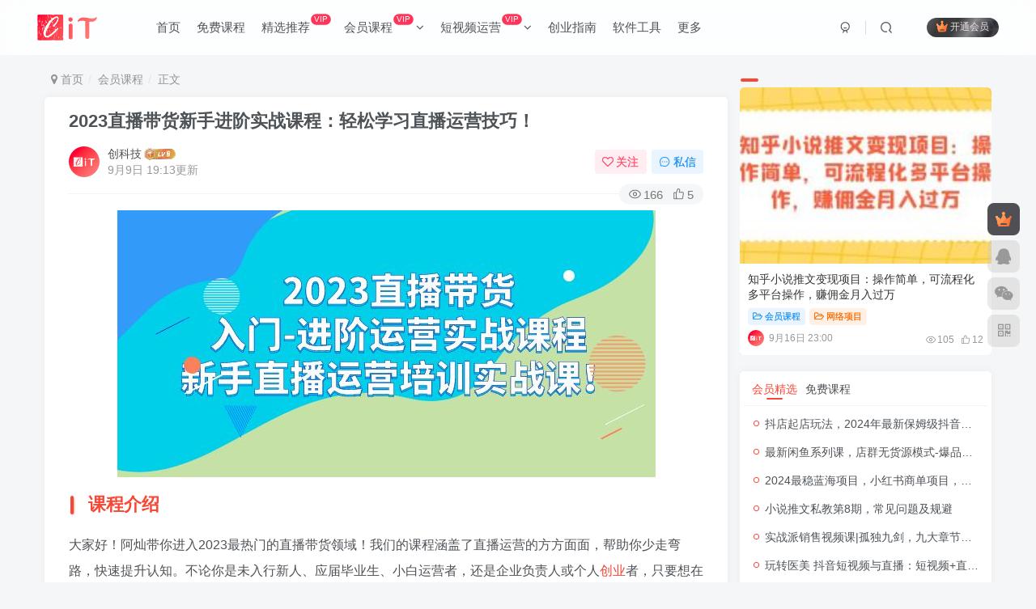

--- FILE ---
content_type: text/html; charset=UTF-8
request_url: https://www.chuangit.com/239.html
body_size: 18907
content:
<!DOCTYPE HTML>
<html lang="zh-Hans">
<head>
	<meta charset="UTF-8">
	<link rel="dns-prefetch" href="//apps.bdimg.com">
	<meta http-equiv="X-UA-Compatible" content="IE=edge,chrome=1">
	<meta name="viewport" content="width=device-width, initial-scale=1.0, user-scalable=0, minimum-scale=1.0, maximum-scale=0.0, viewport-fit=cover">
	<meta http-equiv="Cache-Control" content="no-transform" />
	<meta http-equiv="Cache-Control" content="no-siteapp" />
	<meta name='robots' content='max-image-preview:large' />
	<style>img:is([sizes="auto" i], [sizes^="auto," i]) { contain-intrinsic-size: 3000px 1500px }</style>
	<title>2023直播带货新手进阶实战课程：轻松学习直播运营技巧！-创科技</title><meta name="keywords" content="会员课程,抖音运营,短视频运营,网络项目">
<meta name="description" content="课程介绍 大家好！阿灿带你进入2023最热门的直播带货领域！我们的课程涵盖了直播运营的方方面面，帮助你少走弯路，快速提升认知。不论你是未入行新人、应届毕业生、小白运营者，还是企业负责人或个人创业者，只要想在直播红利期抓住机遇、挖掘人生更多可能性，我们的课程都适合你！让我们一起用套课程学习，掌握直播带货的全部内容吧！！ 适合人群 未入行新人；应届毕业生求职，其他行业进行行业转型；小白运营/主播；初入">
<link rel="canonical" href="https://www.chuangit.com/239.html" />
<link rel='stylesheet' id='wp-block-library-css' href='https://www.chuangit.com/wp-includes/css/dist/block-library/style.min.css?ver=6.7.1' type='text/css' media='all' />
<style id='classic-theme-styles-inline-css' type='text/css'>
/*! This file is auto-generated */
.wp-block-button__link{color:#fff;background-color:#32373c;border-radius:9999px;box-shadow:none;text-decoration:none;padding:calc(.667em + 2px) calc(1.333em + 2px);font-size:1.125em}.wp-block-file__button{background:#32373c;color:#fff;text-decoration:none}
</style>
<style id='global-styles-inline-css' type='text/css'>
:root{--wp--preset--aspect-ratio--square: 1;--wp--preset--aspect-ratio--4-3: 4/3;--wp--preset--aspect-ratio--3-4: 3/4;--wp--preset--aspect-ratio--3-2: 3/2;--wp--preset--aspect-ratio--2-3: 2/3;--wp--preset--aspect-ratio--16-9: 16/9;--wp--preset--aspect-ratio--9-16: 9/16;--wp--preset--color--black: #000000;--wp--preset--color--cyan-bluish-gray: #abb8c3;--wp--preset--color--white: #ffffff;--wp--preset--color--pale-pink: #f78da7;--wp--preset--color--vivid-red: #cf2e2e;--wp--preset--color--luminous-vivid-orange: #ff6900;--wp--preset--color--luminous-vivid-amber: #fcb900;--wp--preset--color--light-green-cyan: #7bdcb5;--wp--preset--color--vivid-green-cyan: #00d084;--wp--preset--color--pale-cyan-blue: #8ed1fc;--wp--preset--color--vivid-cyan-blue: #0693e3;--wp--preset--color--vivid-purple: #9b51e0;--wp--preset--gradient--vivid-cyan-blue-to-vivid-purple: linear-gradient(135deg,rgba(6,147,227,1) 0%,rgb(155,81,224) 100%);--wp--preset--gradient--light-green-cyan-to-vivid-green-cyan: linear-gradient(135deg,rgb(122,220,180) 0%,rgb(0,208,130) 100%);--wp--preset--gradient--luminous-vivid-amber-to-luminous-vivid-orange: linear-gradient(135deg,rgba(252,185,0,1) 0%,rgba(255,105,0,1) 100%);--wp--preset--gradient--luminous-vivid-orange-to-vivid-red: linear-gradient(135deg,rgba(255,105,0,1) 0%,rgb(207,46,46) 100%);--wp--preset--gradient--very-light-gray-to-cyan-bluish-gray: linear-gradient(135deg,rgb(238,238,238) 0%,rgb(169,184,195) 100%);--wp--preset--gradient--cool-to-warm-spectrum: linear-gradient(135deg,rgb(74,234,220) 0%,rgb(151,120,209) 20%,rgb(207,42,186) 40%,rgb(238,44,130) 60%,rgb(251,105,98) 80%,rgb(254,248,76) 100%);--wp--preset--gradient--blush-light-purple: linear-gradient(135deg,rgb(255,206,236) 0%,rgb(152,150,240) 100%);--wp--preset--gradient--blush-bordeaux: linear-gradient(135deg,rgb(254,205,165) 0%,rgb(254,45,45) 50%,rgb(107,0,62) 100%);--wp--preset--gradient--luminous-dusk: linear-gradient(135deg,rgb(255,203,112) 0%,rgb(199,81,192) 50%,rgb(65,88,208) 100%);--wp--preset--gradient--pale-ocean: linear-gradient(135deg,rgb(255,245,203) 0%,rgb(182,227,212) 50%,rgb(51,167,181) 100%);--wp--preset--gradient--electric-grass: linear-gradient(135deg,rgb(202,248,128) 0%,rgb(113,206,126) 100%);--wp--preset--gradient--midnight: linear-gradient(135deg,rgb(2,3,129) 0%,rgb(40,116,252) 100%);--wp--preset--font-size--small: 13px;--wp--preset--font-size--medium: 20px;--wp--preset--font-size--large: 36px;--wp--preset--font-size--x-large: 42px;--wp--preset--spacing--20: 0.44rem;--wp--preset--spacing--30: 0.67rem;--wp--preset--spacing--40: 1rem;--wp--preset--spacing--50: 1.5rem;--wp--preset--spacing--60: 2.25rem;--wp--preset--spacing--70: 3.38rem;--wp--preset--spacing--80: 5.06rem;--wp--preset--shadow--natural: 6px 6px 9px rgba(0, 0, 0, 0.2);--wp--preset--shadow--deep: 12px 12px 50px rgba(0, 0, 0, 0.4);--wp--preset--shadow--sharp: 6px 6px 0px rgba(0, 0, 0, 0.2);--wp--preset--shadow--outlined: 6px 6px 0px -3px rgba(255, 255, 255, 1), 6px 6px rgba(0, 0, 0, 1);--wp--preset--shadow--crisp: 6px 6px 0px rgba(0, 0, 0, 1);}:where(.is-layout-flex){gap: 0.5em;}:where(.is-layout-grid){gap: 0.5em;}body .is-layout-flex{display: flex;}.is-layout-flex{flex-wrap: wrap;align-items: center;}.is-layout-flex > :is(*, div){margin: 0;}body .is-layout-grid{display: grid;}.is-layout-grid > :is(*, div){margin: 0;}:where(.wp-block-columns.is-layout-flex){gap: 2em;}:where(.wp-block-columns.is-layout-grid){gap: 2em;}:where(.wp-block-post-template.is-layout-flex){gap: 1.25em;}:where(.wp-block-post-template.is-layout-grid){gap: 1.25em;}.has-black-color{color: var(--wp--preset--color--black) !important;}.has-cyan-bluish-gray-color{color: var(--wp--preset--color--cyan-bluish-gray) !important;}.has-white-color{color: var(--wp--preset--color--white) !important;}.has-pale-pink-color{color: var(--wp--preset--color--pale-pink) !important;}.has-vivid-red-color{color: var(--wp--preset--color--vivid-red) !important;}.has-luminous-vivid-orange-color{color: var(--wp--preset--color--luminous-vivid-orange) !important;}.has-luminous-vivid-amber-color{color: var(--wp--preset--color--luminous-vivid-amber) !important;}.has-light-green-cyan-color{color: var(--wp--preset--color--light-green-cyan) !important;}.has-vivid-green-cyan-color{color: var(--wp--preset--color--vivid-green-cyan) !important;}.has-pale-cyan-blue-color{color: var(--wp--preset--color--pale-cyan-blue) !important;}.has-vivid-cyan-blue-color{color: var(--wp--preset--color--vivid-cyan-blue) !important;}.has-vivid-purple-color{color: var(--wp--preset--color--vivid-purple) !important;}.has-black-background-color{background-color: var(--wp--preset--color--black) !important;}.has-cyan-bluish-gray-background-color{background-color: var(--wp--preset--color--cyan-bluish-gray) !important;}.has-white-background-color{background-color: var(--wp--preset--color--white) !important;}.has-pale-pink-background-color{background-color: var(--wp--preset--color--pale-pink) !important;}.has-vivid-red-background-color{background-color: var(--wp--preset--color--vivid-red) !important;}.has-luminous-vivid-orange-background-color{background-color: var(--wp--preset--color--luminous-vivid-orange) !important;}.has-luminous-vivid-amber-background-color{background-color: var(--wp--preset--color--luminous-vivid-amber) !important;}.has-light-green-cyan-background-color{background-color: var(--wp--preset--color--light-green-cyan) !important;}.has-vivid-green-cyan-background-color{background-color: var(--wp--preset--color--vivid-green-cyan) !important;}.has-pale-cyan-blue-background-color{background-color: var(--wp--preset--color--pale-cyan-blue) !important;}.has-vivid-cyan-blue-background-color{background-color: var(--wp--preset--color--vivid-cyan-blue) !important;}.has-vivid-purple-background-color{background-color: var(--wp--preset--color--vivid-purple) !important;}.has-black-border-color{border-color: var(--wp--preset--color--black) !important;}.has-cyan-bluish-gray-border-color{border-color: var(--wp--preset--color--cyan-bluish-gray) !important;}.has-white-border-color{border-color: var(--wp--preset--color--white) !important;}.has-pale-pink-border-color{border-color: var(--wp--preset--color--pale-pink) !important;}.has-vivid-red-border-color{border-color: var(--wp--preset--color--vivid-red) !important;}.has-luminous-vivid-orange-border-color{border-color: var(--wp--preset--color--luminous-vivid-orange) !important;}.has-luminous-vivid-amber-border-color{border-color: var(--wp--preset--color--luminous-vivid-amber) !important;}.has-light-green-cyan-border-color{border-color: var(--wp--preset--color--light-green-cyan) !important;}.has-vivid-green-cyan-border-color{border-color: var(--wp--preset--color--vivid-green-cyan) !important;}.has-pale-cyan-blue-border-color{border-color: var(--wp--preset--color--pale-cyan-blue) !important;}.has-vivid-cyan-blue-border-color{border-color: var(--wp--preset--color--vivid-cyan-blue) !important;}.has-vivid-purple-border-color{border-color: var(--wp--preset--color--vivid-purple) !important;}.has-vivid-cyan-blue-to-vivid-purple-gradient-background{background: var(--wp--preset--gradient--vivid-cyan-blue-to-vivid-purple) !important;}.has-light-green-cyan-to-vivid-green-cyan-gradient-background{background: var(--wp--preset--gradient--light-green-cyan-to-vivid-green-cyan) !important;}.has-luminous-vivid-amber-to-luminous-vivid-orange-gradient-background{background: var(--wp--preset--gradient--luminous-vivid-amber-to-luminous-vivid-orange) !important;}.has-luminous-vivid-orange-to-vivid-red-gradient-background{background: var(--wp--preset--gradient--luminous-vivid-orange-to-vivid-red) !important;}.has-very-light-gray-to-cyan-bluish-gray-gradient-background{background: var(--wp--preset--gradient--very-light-gray-to-cyan-bluish-gray) !important;}.has-cool-to-warm-spectrum-gradient-background{background: var(--wp--preset--gradient--cool-to-warm-spectrum) !important;}.has-blush-light-purple-gradient-background{background: var(--wp--preset--gradient--blush-light-purple) !important;}.has-blush-bordeaux-gradient-background{background: var(--wp--preset--gradient--blush-bordeaux) !important;}.has-luminous-dusk-gradient-background{background: var(--wp--preset--gradient--luminous-dusk) !important;}.has-pale-ocean-gradient-background{background: var(--wp--preset--gradient--pale-ocean) !important;}.has-electric-grass-gradient-background{background: var(--wp--preset--gradient--electric-grass) !important;}.has-midnight-gradient-background{background: var(--wp--preset--gradient--midnight) !important;}.has-small-font-size{font-size: var(--wp--preset--font-size--small) !important;}.has-medium-font-size{font-size: var(--wp--preset--font-size--medium) !important;}.has-large-font-size{font-size: var(--wp--preset--font-size--large) !important;}.has-x-large-font-size{font-size: var(--wp--preset--font-size--x-large) !important;}
:where(.wp-block-post-template.is-layout-flex){gap: 1.25em;}:where(.wp-block-post-template.is-layout-grid){gap: 1.25em;}
:where(.wp-block-columns.is-layout-flex){gap: 2em;}:where(.wp-block-columns.is-layout-grid){gap: 2em;}
:root :where(.wp-block-pullquote){font-size: 1.5em;line-height: 1.6;}
</style>
<link rel='stylesheet' id='_bootstrap-css' href='https://www.chuangit.com/wp-content/themes/zibll/css/bootstrap.min.css?ver=8.1' type='text/css' media='all' />
<link rel='stylesheet' id='_fontawesome-css' href='https://www.chuangit.com/wp-content/themes/zibll/css/font-awesome.min.css?ver=8.1' type='text/css' media='all' />
<link rel='stylesheet' id='_main-css' href='https://www.chuangit.com/wp-content/themes/zibll/css/main.min.css?ver=8.1' type='text/css' media='all' />
<link rel='stylesheet' id='_forums-css' href='https://www.chuangit.com/wp-content/themes/zibll/inc/functions/bbs/assets/css/main.min.css?ver=8.1' type='text/css' media='all' />
<script type="text/javascript" src="https://www.chuangit.com/wp-content/themes/zibll/js/libs/jquery.min.js?ver=8.1" id="jquery-js"></script>
<link rel='shortcut icon' href='https://www.chuangit.com/wp-content/uploads/2023/09/ico.png'><link rel='icon' href='https://www.chuangit.com/wp-content/uploads/2023/09/ico.png'><link rel='apple-touch-icon-precomposed' href='https://www.chuangit.com/wp-content/uploads/2023/09/ico.png'><meta name='msapplication-TileImage' content='https://www.chuangit.com/wp-content/uploads/2023/09/ico.png'><style>.footer{--footer-bg:linear-gradient(135deg, #4a4b50 10%, #2d2422 100%);--footer-color:var(--muted-2-color);}body{--theme-color:#f74735;--focus-shadow-color:rgba(247,71,53,.4);--focus-color-opacity1:rgba(247,71,53,.1);--main-radius:5px;--mian-max-width:1200px;}/** 大雄搜集站 soujiz.com。请保留版权。*/
.post_hide_box, .secret-password{background: none repeat scroll 0 0 #efe;border-left: 5px solid #e74c3c;color: #555;padding: 10px 0 10px 10px;border-radius: 5px;margin-bottom: 15px;overflow:hidden; clear:both;}
.post_hide_box .post-secret{font-size: 18px; line-height:20px; color:#e74c3c; margin:5px;}
.post_hide_box form{ margin:15px 0;}
.post_hide_box form span{ font-size:18px; font-weight:700;}
.post_hide_box .erweima{ margin-left:20px; margin-right:16px;}
.post_hide_box input[type=password]{ color: #9ba1a8; padding: 6px; background-color: #f6f6f6; border: 1px solid #e4e6e8; font-size: 12px;-moz-transition: border .25s linear,color .25s linear,background-color .25s linear; -webkit-transition: border .25s linear,color .25s linear,background-color .25s linear; -o-transition: border .25s linear,color .25s linear,background-color .25s linear; transition: border .25s linear,color .25s linear,background-color .25s linear;}
.post_hide_box input[type=submit] { background: #F88C00; border: none; border: 2px solid;border-color: #F88C00; border-left: none; border-top: none; padding: 0px;width: 100px; height: 38px; color: #fff; outline: 0;border-radius: 0 0 2px 0; font-size: 16px;}
.post_hide_box .details span{color:#e74c3c;}
.post_hide_box .details
span{color:#e74c3c;}
.gzhhide .gzhcode{position:absolute;width:100px;height:100px;right:20px;top:50%;margin-top:-50px}
.gzhhide{background:#fff;border-radius:10px;padding:20px;margin:15px 0;position:relative;box-shadow:0 0 20px #d0d0d0}
.gzhhide .gzhtitle{position:relative;font-size:17px;font-weight:700;color:#6c80a7;padding:6px 140px 0 40px;overflow:hidden;text-overflow:ellipsis;white-space:nowrap}
.gzhhide .gzhtitle .fa{position:absolute;left:0;font-size:35px;top:0}
.gzh-content{padding:20px 200px 15px 0;font-size:14px;color:#777}
.gzhbox{padding:0 140px 10px 0}
.gzhbox input{
width:45%;
border:none;
color:#737373;
font-size:13px;
height:35px;line-height:35px;background:#f2f2f2;border-radius:4px;
outline:none;float:left;padding:0 10px}
.gzhbox button{width:25%;margin-left:10%;
border:none;background:#3b8cff;color:#fff;padding:5px 0;font-size:14px;border-radius:5px}
.gzhhide .gzhcode{position:absolute;width:100px;height:100px;right:20px;top:50%;margin-top:-50px}
.gzhbox{padding:0}.gzh-content{padding:20px 200px 15px 0}
.gzhhide .gzhcode{width:140px;height:140px}#vivideo{height:200px}
.gzhhide .gzhtitle i {font-style:normal;}

@media only screen and (max-width: 521px){
  .gzhbox{padding:0}.gzh-content{padding:20px 90px 15px 0}
  .gzhhide .gzhcode{width:90px;height:90px}
}


/*首页文章列表悬停上浮*/
@media screen and (min-width: 980px){.tab-content .posts-item:not(article){transition: all 0.3s;}.tab-content .posts-item:not(article):hover{transform: translateY(-10px); box-shadow: 0 8px 10px var(--main-shadow);}}
/**彩色滚动条样式*/
::-webkit-scrollbar {
  width: 5px;  
  height: 1px;
}
::-webkit-scrollbar-thumb {
  background-color: #12b7f5;
  -webkit-border-radius:4px;  
  background-image: -webkit-linear-gradient(45deg, rgba(85,221,187,1) 25%, transparent 25%, transparent 50%, rgba(85,221,187,1) 50%, rgba(85,221,187,1) 75%, transparent 75%, transparent);
}
/**彩色滚动条背景样式
::-webkit-scrollbar-track {
    -webkit-box-shadow: inset 0 0 5px rgba(0,0,0,0.2);
    background: #f6f6f6;
}
*/


.vqqiframe{
  width:100%;
  height:500px;
}
@media only screen and (max-width: 521px){
  .ifrm{
  height:250px
  }
  .vqqiframe{
    width:100%;
    height:250px
  }
}.enlighter-default .enlighter{max-height:400px;overflow-y:auto !important;}.enlighter-toolbar{display:none !important;}@media (max-width:640px) {
		.meta-right .meta-like{
			display: unset !important;
		}
	}</style><meta name='apple-mobile-web-app-title' content='创科技'><!--[if IE]><script src="https://www.chuangit.com/wp-content/themes/zibll/js/libs/html5.min.js"></script><![endif]-->	</head>
<body class="post-template-default single single-post postid-239 single-format-standard white-theme nav-fixed site-layout-2">
		<div style="position: fixed;z-index: -999;left: -5000%;"><img src="https://www.chuangit.com/wp-content/uploads/2023/09/4-5.jpg" alt="2023直播带货新手进阶实战课程：轻松学习直播运营技巧！-创科技"></div>	    <header class="header header-layout-1">
        <nav class="navbar navbar-top center">
            <div class="container-fluid container-header">
                <div class="navbar-header">
			<div class="navbar-brand"><a class="navbar-logo" href="https://www.chuangit.com"><img src="https://www.chuangit.com/wp-content/uploads/2023/09/footerlogo-2.png" switch-src="https://www.chuangit.com/wp-content/uploads/2023/09/footerlogo-2.png" alt="创科技 - 您身边的副业创业专家_创业之家副业网赚教程分享_翼创科技" >
			</a></div>
			<button type="button" data-toggle-class="mobile-navbar-show" data-target="body" class="navbar-toggle"><i class="em12 css-icon i-menu"><i></i></i></button><a class="main-search-btn navbar-toggle" href="javascript:;"><svg class="icon" aria-hidden="true"><use xlink:href="#icon-search"></use></svg></a>
		</div>                <div class="collapse navbar-collapse">
                    <ul class="nav navbar-nav"><li id="menu-item-9" class="menu-item menu-item-type-custom menu-item-object-custom menu-item-home current-post-parent menu-item-9"><a href="https://www.chuangit.com/">首页</a></li>
<li id="menu-item-14" class="menu-item menu-item-type-taxonomy menu-item-object-category menu-item-14"><a href="https://www.chuangit.com/free">免费课程</a></li>
<li id="menu-item-15" class="menu-item menu-item-type-taxonomy menu-item-object-category menu-item-15"><a href="https://www.chuangit.com/recommend">精选推荐 <badge>VIP</badge></a></li>
<li id="menu-item-17" class="menu-item menu-item-type-taxonomy menu-item-object-category current-post-ancestor current-menu-parent current-post-parent menu-item-has-children menu-item-17"><a href="https://www.chuangit.com/vipclass">会员课程 <badge>VIP</badge></a>
<ul class="sub-menu">
	<li id="menu-item-36" class="menu-item menu-item-type-taxonomy menu-item-object-category current-post-ancestor current-menu-parent current-post-parent menu-item-36"><a href="https://www.chuangit.com/vipclass/online">网络项目</a></li>
	<li id="menu-item-16" class="menu-item menu-item-type-taxonomy menu-item-object-category menu-item-16"><a href="https://www.chuangit.com/vipclass/offline">线下项目</a></li>
</ul>
</li>
<li id="menu-item-32" class="menu-item menu-item-type-taxonomy menu-item-object-category current-post-ancestor current-menu-parent current-post-parent menu-item-has-children menu-item-32"><a href="https://www.chuangit.com/shortvideo">短视频运营 <badge>VIP</badge></a>
<ul class="sub-menu">
	<li id="menu-item-35" class="menu-item menu-item-type-taxonomy menu-item-object-category menu-item-35"><a href="https://www.chuangit.com/shortvideo/videosc">视频素材</a></li>
	<li id="menu-item-34" class="menu-item menu-item-type-taxonomy menu-item-object-category current-post-ancestor current-menu-parent current-post-parent menu-item-34"><a href="https://www.chuangit.com/shortvideo/douyin">抖音运营</a></li>
	<li id="menu-item-33" class="menu-item menu-item-type-taxonomy menu-item-object-category menu-item-33"><a href="https://www.chuangit.com/shortvideo/kuaishou">快手运营</a></li>
	<li id="menu-item-924" class="menu-item menu-item-type-taxonomy menu-item-object-category menu-item-924"><a href="https://www.chuangit.com/shortvideo/xiaohongshu">小红书运营</a></li>
</ul>
</li>
<li id="menu-item-37" class="menu-item menu-item-type-taxonomy menu-item-object-category menu-item-37"><a href="https://www.chuangit.com/guide">创业指南</a></li>
<li id="menu-item-38" class="menu-item menu-item-type-taxonomy menu-item-object-category menu-item-38"><a href="https://www.chuangit.com/software">软件工具</a></li>
<li id="menu-item-40" class="menu-item menu-item-type-custom menu-item-object-custom menu-item-40"><a href="#">更多</a></li>
</ul><div class="navbar-form navbar-right hide show-nav-but" style="margin-right:-10px;"><a data-toggle-class data-target=".nav.navbar-nav" href="javascript:;" class="but"><svg class="" aria-hidden="true" data-viewBox="0 0 1024 1024" viewBox="0 0 1024 1024"><use xlink:href="#icon-menu_2"></use></svg></a></div><div class="navbar-form navbar-right navbar-but"><span class="hover-show inline-block"><a class="signin-loader but jb-red radius payvip-icon ml10" href="javascript:;"><svg class="em12 mr3" aria-hidden="true" data-viewBox="0 0 1024 1024" viewBox="0 0 1024 1024"><use xlink:href="#icon-vip_1"></use></svg>开通会员</a><div class="sub-menu hover-show-con sub-vip-card"><div class="vip-card pointer level-1 vip-theme1 signin-loader" vip-level="1">
    <div class="abs-center vip-baicon"><img  class="lazyload img-icon " src="https://www.chuangit.com/wp-content/themes/zibll/img/thumbnail-null.svg" data-src="https://www.chuangit.com/wp-content/themes/zibll/img/vip-1.svg" title="尊享会员" alt="尊享会员"></div><div class="vip-img abs-right"><img  class="lazyload img-icon " src="https://www.chuangit.com/wp-content/themes/zibll/img/thumbnail-null.svg" data-src="https://www.chuangit.com/wp-content/themes/zibll/img/vip-1.svg" title="尊享会员" alt="尊享会员"></div><div class="relative"><div class="vip-name mb10"><span class="mr6"><img  class="lazyload img-icon " src="https://www.chuangit.com/wp-content/themes/zibll/img/thumbnail-null.svg" data-src="https://www.chuangit.com/wp-content/themes/zibll/img/vip-1.svg" title="尊享会员" alt="尊享会员"></span>开通尊享会员</div><ul class="mb10 relative"><li>全站资源免费下载</li>
<li>全站教程免费学习</li>
<li>会员专属学习资源</li>
<li>会员专属软件资源</li></ul><a class="but jb-blue radius payvip-button" href="javascript:;">开通尊享会员</a></div>
    </div><div class="vip-card pointer level-2 vip-theme2 signin-loader" vip-level="2">
    <div class="abs-center vip-baicon"><img  class="lazyload img-icon " src="https://www.chuangit.com/wp-content/themes/zibll/img/thumbnail-null.svg" data-src="https://www.chuangit.com/wp-content/themes/zibll/img/vip-2.svg" title="创业伙伴" alt="创业伙伴"></div><div class="vip-img abs-right"><img  class="lazyload img-icon " src="https://www.chuangit.com/wp-content/themes/zibll/img/thumbnail-null.svg" data-src="https://www.chuangit.com/wp-content/themes/zibll/img/vip-2.svg" title="创业伙伴" alt="创业伙伴"></div><div class="relative"><div class="vip-name mb10"><span class="mr6"><img  class="lazyload img-icon " src="https://www.chuangit.com/wp-content/themes/zibll/img/thumbnail-null.svg" data-src="https://www.chuangit.com/wp-content/themes/zibll/img/vip-2.svg" title="创业伙伴" alt="创业伙伴"></span>开通创业伙伴</div><ul class="mb10 relative"><li>全站资源免费获取</li>
<li>协助搭建同款网站</li>
<li>专属项目提前获取</li>
<li>一对一教学包教会</li></ul><a class="but jb-blue radius payvip-button" href="javascript:;">开通创业伙伴</a></div>
    </div></div></span></div><div class="navbar-form navbar-right">
					<ul class="list-inline splitters relative">
						<li><a href="javascript:;" class="btn signin-loader"><svg class="icon" aria-hidden="true" data-viewBox="50 0 924 924" viewBox="50 0 924 924"><use xlink:href="#icon-user"></use></svg></a>
							<ul class="sub-menu">
							<div class="padding-10"><div class="sub-user-box"><div class="text-center"><div><a class="em09 signin-loader but jb-red radius4 payvip-icon btn-block mt10" href="javascript:;"><svg class="em12 mr10" aria-hidden="true" data-viewBox="0 0 1024 1024" viewBox="0 0 1024 1024"><use xlink:href="#icon-vip_1"></use></svg>开通会员 尊享会员权益</a></div><div class="flex jsa header-user-href"><a href="javascript:;" class="signin-loader"><div class="badg mb6 toggle-radius c-blue"><svg class="icon" aria-hidden="true" data-viewBox="50 0 924 924" viewBox="50 0 924 924"><use xlink:href="#icon-user"></use></svg></div><div class="c-blue">登录</div></a><a href="javascript:;" class="signup-loader"><div class="badg mb6 toggle-radius c-green"><svg class="icon" aria-hidden="true"><use xlink:href="#icon-signup"></use></svg></div><div class="c-green">注册</div></a><a target="_blank" rel="nofollow" href="https://www.chuangit.com/user-sign?tab=resetpassword&redirect_to=https://www.chuangit.com/239.html"><div class="badg mb6 toggle-radius c-purple"><svg class="icon" aria-hidden="true"><use xlink:href="#icon-user_rp"></use></svg></div><div class="c-purple">找回密码</div></a></div></div></div></div>
							</ul>
						</li><li class="relative"><a class="main-search-btn btn nav-search-btn" href="javascript:;"><svg class="icon" aria-hidden="true"><use xlink:href="#icon-search"></use></svg></a></li>
					</ul>
				</div>                </div>
            </div>
        </nav>
    </header>

    <div class="mobile-header">
        <nav mini-touch="mobile-nav" touch-direction="left" class="mobile-navbar visible-xs-block scroll-y mini-scrollbar left">
            <ul class="mobile-menus theme-box"><li class="menu-item menu-item-type-custom menu-item-object-custom menu-item-home current-post-parent menu-item-9"><a href="https://www.chuangit.com/">首页</a></li>
<li class="menu-item menu-item-type-taxonomy menu-item-object-category menu-item-14"><a href="https://www.chuangit.com/free">免费课程</a></li>
<li class="menu-item menu-item-type-taxonomy menu-item-object-category menu-item-15"><a href="https://www.chuangit.com/recommend">精选推荐 <badge>VIP</badge></a></li>
<li class="menu-item menu-item-type-taxonomy menu-item-object-category current-post-ancestor current-menu-parent current-post-parent menu-item-has-children menu-item-17"><a href="https://www.chuangit.com/vipclass">会员课程 <badge>VIP</badge></a>
<ul class="sub-menu">
	<li class="menu-item menu-item-type-taxonomy menu-item-object-category current-post-ancestor current-menu-parent current-post-parent menu-item-36"><a href="https://www.chuangit.com/vipclass/online">网络项目</a></li>
	<li class="menu-item menu-item-type-taxonomy menu-item-object-category menu-item-16"><a href="https://www.chuangit.com/vipclass/offline">线下项目</a></li>
</ul>
</li>
<li class="menu-item menu-item-type-taxonomy menu-item-object-category current-post-ancestor current-menu-parent current-post-parent menu-item-has-children menu-item-32"><a href="https://www.chuangit.com/shortvideo">短视频运营 <badge>VIP</badge></a>
<ul class="sub-menu">
	<li class="menu-item menu-item-type-taxonomy menu-item-object-category menu-item-35"><a href="https://www.chuangit.com/shortvideo/videosc">视频素材</a></li>
	<li class="menu-item menu-item-type-taxonomy menu-item-object-category current-post-ancestor current-menu-parent current-post-parent menu-item-34"><a href="https://www.chuangit.com/shortvideo/douyin">抖音运营</a></li>
	<li class="menu-item menu-item-type-taxonomy menu-item-object-category menu-item-33"><a href="https://www.chuangit.com/shortvideo/kuaishou">快手运营</a></li>
	<li class="menu-item menu-item-type-taxonomy menu-item-object-category menu-item-924"><a href="https://www.chuangit.com/shortvideo/xiaohongshu">小红书运营</a></li>
</ul>
</li>
<li class="menu-item menu-item-type-taxonomy menu-item-object-category menu-item-37"><a href="https://www.chuangit.com/guide">创业指南</a></li>
<li class="menu-item menu-item-type-taxonomy menu-item-object-category menu-item-38"><a href="https://www.chuangit.com/software">软件工具</a></li>
<li class="menu-item menu-item-type-custom menu-item-object-custom menu-item-40"><a href="#">更多</a></li>
</ul><div class="posts-nav-box" data-title="文章目录"></div><div class="sub-user-box"><div class="text-center"><div><a class="em09 signin-loader but jb-red radius4 payvip-icon btn-block mt10" href="javascript:;"><svg class="em12 mr10" aria-hidden="true" data-viewBox="0 0 1024 1024" viewBox="0 0 1024 1024"><use xlink:href="#icon-vip_1"></use></svg>开通会员 尊享会员权益</a></div><div class="flex jsa header-user-href"><a href="javascript:;" class="signin-loader"><div class="badg mb6 toggle-radius c-blue"><svg class="icon" aria-hidden="true" data-viewBox="50 0 924 924" viewBox="50 0 924 924"><use xlink:href="#icon-user"></use></svg></div><div class="c-blue">登录</div></a><a href="javascript:;" class="signup-loader"><div class="badg mb6 toggle-radius c-green"><svg class="icon" aria-hidden="true"><use xlink:href="#icon-signup"></use></svg></div><div class="c-green">注册</div></a><a target="_blank" rel="nofollow" href="https://www.chuangit.com/user-sign?tab=resetpassword&redirect_to=https://www.chuangit.com/239.html"><div class="badg mb6 toggle-radius c-purple"><svg class="icon" aria-hidden="true"><use xlink:href="#icon-user_rp"></use></svg></div><div class="c-purple">找回密码</div></a></div></div></div><div class="mobile-nav-widget"></div>        </nav>
        <div class="fixed-body" data-toggle-class="mobile-navbar-show" data-target="body"></div>
    </div>
    <div class="container fluid-widget"></div><main role="main" class="container">
    <div class="content-wrap">
        <div class="content-layout">
            <ul class="breadcrumb">
		<li><a href="https://www.chuangit.com"><i class="fa fa-map-marker"></i> 首页</a></li><li>
		<a href="https://www.chuangit.com/vipclass">会员课程</a> </li><li> 正文</li></ul><article class="article main-bg theme-box box-body radius8 main-shadow"><div class="article-header theme-box clearfix relative"><h1 class="article-title"> <a href="https://www.chuangit.com/239.html">2023直播带货新手进阶实战课程：轻松学习直播运营技巧！</a></h1><div class="article-avatar"><div class="user-info flex ac article-avatar"><a href="https://www.chuangit.com/author/1"><span class="avatar-img"><img alt="创科技的头像-创科技" src="https://www.chuangit.com/wp-content/themes/zibll/img/avatar-default.png" data-src="//www.chuangit.com/wp-content/uploads/2023/09/cit图标-150x150.png" class="lazyload avatar avatar-id-1"></span></a><div class="user-right flex flex1 ac jsb ml10"><div class="flex1"><name class="flex ac flex1"><a class="display-name text-ellipsis " href="https://www.chuangit.com/author/1">创科技</a><img  class="lazyload img-icon ml3" src="https://www.chuangit.com/wp-content/themes/zibll/img/thumbnail-null.svg" data-src="https://www.chuangit.com/wp-content/themes/zibll/img/user-level-6.png" data-toggle="tooltip" title="LV6" alt="等级-LV6-创科技"></name><div class="px12-sm muted-2-color text-ellipsis"><span data-toggle="tooltip" data-placement="bottom" title="2023年09月09日 12:30发布">9月9日 19:13更新</span></div></div><div class="flex0 user-action"><a href="javascript:;" class="px12-sm ml10 follow but c-red signin-loader" data-pid="1"><count><i class="fa fa-heart-o mr3" aria-hidden="true"></i>关注</count></a><a class="signin-loader ml6 but c-blue px12-sm" href="javascript:;"><svg class="icon" aria-hidden="true"><use xlink:href="#icon-private"></use></svg>私信</a></div></div></div><div class="relative"><i class="line-form-line"></i><div class="flex ac single-metabox abs-right"><div class="post-metas"><item class="meta-view"><svg class="icon" aria-hidden="true"><use xlink:href="#icon-view"></use></svg>166</item><item class="meta-like"><svg class="icon" aria-hidden="true"><use xlink:href="#icon-like"></use></svg>5</item></div></div></div></div></div>    <div class="article-content">
                        <div data-nav="posts"class="theme-box wp-posts-content">
            
<div class="wp-block-group"><div class="wp-block-group__inner-container is-layout-constrained wp-block-group-is-layout-constrained"><div class="wp-block-image">
<figure class="aligncenter size-full"><img alt="图片[1]-2023直播带货新手进阶实战课程：轻松学习直播运营技巧！-创科技" fetchpriority="high" decoding="async" width="665" height="330" src="https://www.chuangit.com/wp-content/uploads/2023/09/4-5.jpg"  class="wp-image-240" srcset="https://www.chuangit.com/wp-content/uploads/2023/09/4-5.jpg 665w, https://www.chuangit.com/wp-content/uploads/2023/09/4-5-300x149.jpg 300w" sizes="(max-width: 665px) 100vw, 665px" /></figure></div></div></div>



<div class="wp-block-group"><div class="wp-block-group__inner-container is-layout-constrained wp-block-group-is-layout-constrained">
<h1 class="wp-block-zibllblock-biaoti title-theme">课程介绍</h1>
</div></div>



<p>大家好！阿灿带你进入2023最热门的直播带货领域！我们的课程涵盖了直播运营的方方面面，帮助你少走弯路，快速提升认知。不论你是未入行新人、应届毕业生、小白运营者，还是企业负责人或个人<a rel="noreferrer noopener" href="https://www.chuangit.com/?golink=aHR0cHM6Ly93d3cubGllZnV0dWFuLmNvbS8="  target="_blank">创业</a>者，只要想在直播红利期抓住机遇、挖掘人生更多可能性，我们的课程都适合你！让我们一起用套课程学习，掌握直播带货的全部内容吧！！</p>



<p><strong>适合人群</strong></p>



<p>未入行新人；应届毕业生求职，其他行业进行行业转型；小白运营/主播；初入行、没经验、没人脉、没资源；企业负责人个人创业者。</p>



<h1 class="wp-block-zibllblock-biaoti title-theme">课程列表</h1>



<p>第01节兴趣电商的核心逻辑.mp4</p>



<p>第02节直播间完整的销售路径.mp4</p>



<p>第03节直播间如何建模打标签.mp4</p>



<p>第04节直播间如何破层级和浴缸模型.mp4</p>



<p>第05节付费投放的基础认知.mp4</p>



<p>第06节巨量千川投放基础指南.mp4</p>



<p>第07节小店随心推投放基础指南.mp4</p>



<p>第08节短视频爆量逻辑解析.mp4</p>



<p>第09节抖店的开通和后台操作.mp4</p>



<p>第10节巨量百应的的操作方法.mp4</p>



<p>第11节相同达人和相似达人的区别.mp4</p>



<p>第12节导找对标账号的四种方法.mp4</p>



<p>第13节拆解对标账号的思路.mp4</p>



<p>第14节直播间为什么要用爆款？.mp4</p>



<p>第15节直播间产品的分类及作用.mp4</p>



<p>第16节福利品的选款思路和原则.mp4</p>



<p>第17节直播间排品重要性和过款顺序.mp4</p>



<p>第18节不同时期的货盘策划.mp4</p>



<p>第19节直播间选品的禁忌和思路.mp4</p>



<p>第20节产品的拆分和营销玩法的设计.mp4</p>



<p>第21节短视频和直播间测款思路.mp4</p>



<p>第22节直播间人员构成及岗位职责.mp4</p>



<p>第23节主播的形急和直播间定位.mp4</p>



<p>第24节主播需要掌握的6大能力.mp4</p>



<p>第25节主播话术—活动话术.mp4</p>



<p>第26节主播话术—漏点话术.mp4</p>



<p>第27节主播话术—卖点话术.mp4</p>



<p>第28节主播话术—场景话术.mp4</p>



<p>第29节主播话术—信任话术.mp4</p>



<p>第30节主播话术—开款话术.mp4</p>



<p>第31节主播话术—促单话术.mp4</p>



<p>第32节主播话术—转款话术.mp4</p>



<p>第33节主播话术—互动话术.mp4</p>



<p>第34节主播话术—完整话术通用框架.mp4</p>



<p>第35节主播话术—福利品和正价品话术逻辑解析.mp4</p>



<p>第36节主播最容易忽略的4个问题.mp4</p>



<p>第37节直播间场控需要做的工作.mp4</p>



<p>第38节直播时运营需要看的6个数据.mp4</p>



<p>第39节直播间场景的搭建.mp4</p>



<p>第40节如何搭建高权重账号和开播时间.mp4</p>



<p>第41节开播前需要准备的事情.mp4</p>



<p>第42节直播间水军养成全攻略.mp4</p>



<p>第43节直播间起号的认知.mp4</p>



<p>第44节如何选择适合自己的起号方法.mp4</p>



<p>第45节直播模式—AFX起号模式解析.mp4</p>



<p>第46节直播模式—三频共振起号模式解析.mp4</p>



<p>第47节直播模式–鱼塘起号模式解析.mp4</p>



<p>第48节直播模式-单品起号模式解析.mp4</p>



<p>第49节直播模式—正价买赠起号模式解析.mp4</p>



<p>第50节直播模式—高反免单起号模式解析.mp4</p>



<p>第51节直播模式-短视频起号模式解析.mp4</p>



<p>第52节直播间稳号的4种方式.mp4</p>



<p>第53节点对点成交的核心逻辑解析.mp4</p>



<p>第54节直播间留不住人该怎么解决？.mp4</p>



<p>第55节直播间转款就掉人该怎么解决？.mp4</p>



<p>第56节流量层级掉了应该怎么解决？.mp4</p>



<p>第57节直接间断流和没推荐的12个原因.mp4</p>



<p>第58节直播间拉流全流程.mp4</p>



<p>第59节直播间数据复盘的全讲解！.mp4</p>



<p>第60节商品卡流量怎么优化？.mp4</p>



<h1 class="wp-block-zibllblock-biaoti title-theme">下载地址</h1>



<div data-type="payshow" class="wp-block-zibllblock-hide-content"><span><div class="hidden-box"><a class="hidden-text" href="javascript:(scrollTopTo('#posts-pay',-50));"><i class="fa fa-exclamation-circle"></i>&nbsp;&nbsp;此处内容已隐藏，请付费后查看</a></div></span></div>
                    </div>
        <div class="zib-widget pay-box  order-type-1" id="posts-pay"><div class="flex pay-flexbox"><div class="flex0 relative mr20 hide-sm pay-thumb"><div class="graphic"><img src="https://www.chuangit.com/wp-content/themes/zibll/img/thumbnail.svg" data-src="https://www.chuangit.com/wp-content/uploads/2023/09/4-5-300x149.jpg" alt="2023直播带货新手进阶实战课程：轻松学习直播运营技巧！-创科技" class="lazyload fit-cover"><div class="abs-center text-center left-bottom"></div></div></div><div class="flex-auto-h flex xx jsb"><dt class="text-ellipsis pay-title"style="padding-right: 48px;">2023直播带货新手进阶实战课程：轻松学习直播运营技巧！</dt><div class="mt6 em09 muted-2-color">此内容为付费阅读，请付费后查看</div><div class="price-box"><div class="price-box"><div class="c-red"><b class="em3x"><span class="pay-mark">创业金</span>8.8</b></div></div></div><div><span class="vip-price-buts but-average inline"><span href="javascript:;" class="but vip-price  signin-loader" vip-level="1" data-toggle="tooltip" title="开通尊享会员"><svg class="mr3 em14" aria-hidden="true" data-viewBox="0 0 1024 1024" viewBox="0 0 1024 1024"><use xlink:href="#icon-vip_1"></use></svg>尊享会员<span class="em12 ml3 vip-price-text">免费</span></span><span href="javascript:;" class="but vip-price  signin-loader" vip-level="2" data-toggle="tooltip" title="开通创业伙伴"><svg class="mr3 em14" aria-hidden="true" data-viewBox="0 0 1024 1024" viewBox="0 0 1024 1024"><use xlink:href="#icon-vip_2"></use></svg>创业伙伴<span class="em12 ml3 vip-price-text">免费</span></span></span></div><div class="text-right mt10"><a data-class="modal-mini" mobile-bottom="true" data-height="300" data-remote="https://www.chuangit.com/wp-admin/admin-ajax.php?action=pay_cashier_modal&#038;id=239" class="cashier-link but jb-red" href="javascript:;" data-toggle="RefreshModal">立即购买</a><div class="pay-extra-hide px12 mt6" style="font-size:12px;">您当前未登录！建议登陆后购买，可保存购买订单</div></div></div></div><div class="pay-tag abs-center"><i class="fa fa-book mr3"></i>付费阅读</div><badge class="img-badge hot jb-blue px12">已售 11</badge></div><div class="em09 muted-3-color"><div style="display:none"><span>©</span> 版权声明</div><div class="posts-copyright"><div>
    <!--网站声明代码start-->
    <div>
      <fieldset style="
          border: 2px dashed #f74735;
          padding: 10px;
          border-radius: 5px;
          line-height: 2em;
          color: #6d6d6d;
        ">
        <legend align="center" style="
            width: 30%;
            font-size: 15px;
            color:#FFF;
            text-align: center;
            background-color: #008cff;
            border-radius: 5px;
           background-image: linear-gradient(to right, #f74735, #f74735); text-align:center;margin-bottom:0px;" "="">
          版权声明
        </legend>
        1、本网站名称：<span style="color: #3333ff"><span style="color: #FF6666; font-size: 14px"><strong>创科技</strong></span></span><br>
        2、本站永久网址：<font color="#FF6666">https://www.chuangit.com</font><br>
        3、本网站的文章部分内容可能来源于网络，本站仅做收集整理，仅供大家学习与参考<br>
        4、本站一切资源不代表本站立场，并不代表本站赞同其观点和对其真实性负责。<br>
        5、本站一律禁止以任何方式发布或转载任何违法的相关信息，访客发现请向站长举报<br>
        6、本站资源大多存储在云盘，如发现链接失效，请联系我们我们会第一时间更新。<br>
        7、如发现本站有涉嫌抄袭侵权/违法违规的内容，请联系我们并提供相关证明，我们会在第一时间处理。
      </fieldset>
    </div>
    <!--网站声明代码end--><br>
  </div></div></div><div class="text-center theme-box muted-3-color box-body separator em09">THE END</div><div class="theme-box article-tags"><a class="but ml6 radius c-blue" title="查看更多分类文章" href="https://www.chuangit.com/vipclass"><i class="fa fa-folder-open-o" aria-hidden="true"></i>会员课程</a><a class="but ml6 radius c-yellow" title="查看更多分类文章" href="https://www.chuangit.com/shortvideo/douyin"><i class="fa fa-folder-open-o" aria-hidden="true"></i>抖音运营</a><a class="but ml6 radius c-green" title="查看更多分类文章" href="https://www.chuangit.com/shortvideo"><i class="fa fa-folder-open-o" aria-hidden="true"></i>短视频运营</a><a class="but ml6 radius c-purple" title="查看更多分类文章" href="https://www.chuangit.com/vipclass/online"><i class="fa fa-folder-open-o" aria-hidden="true"></i>网络项目</a><br></div>    </div>
    <div class="text-center muted-3-color box-body em09">喜欢就支持一下吧</div><div class="text-center post-actions"><a href="javascript:;" data-action="like" class="action action-like" data-pid="239"><svg class="icon" aria-hidden="true"><use xlink:href="#icon-like"></use></svg><text>点赞</text><count>5</count></a><span class="hover-show dropup action action-share">
        <svg class="icon" aria-hidden="true"><use xlink:href="#icon-share"></use></svg><text>分享</text><div class="zib-widget hover-show-con share-button dropdown-menu"><div><a rel="nofollow" class="share-btn qzone"  target="_blank" title="QQ空间" href="https://sns.qzone.qq.com/cgi-bin/qzshare/cgi_qzshare_onekey?url=https://www.chuangit.com/239.html&#38;title=2023直播带货新手进阶实战课程：轻松学习直播运营技巧！-创科技&#38;pics=https://www.chuangit.com/wp-content/uploads/2023/09/4-5.jpg&#38;summary=课程介绍 大家好！阿灿带你进入2023最热门的直播带货领域！我们的课程涵盖了直播运营的方方面面，帮助你少走弯路，快速提升认知。不论你是未入行新人、应届毕业生、小白运营者，还是企业负责人或个人创业者，只要想在直播红利期抓住机遇、挖掘人生更多可能性，我们的课程都适合你！让我们一起用套课程学习，掌握直播带货的全部内容吧！！ 适合人..."><icon><svg class="icon" aria-hidden="true"><use xlink:href="#icon-qzone-color"></use></svg></icon><text>QQ空间<text></a><a rel="nofollow" class="share-btn weibo"  target="_blank" title="微博" href="https://service.weibo.com/share/share.php?url=https://www.chuangit.com/239.html&#38;title=2023直播带货新手进阶实战课程：轻松学习直播运营技巧！-创科技&#38;pic=https://www.chuangit.com/wp-content/uploads/2023/09/4-5.jpg&#38;searchPic=false"><icon><svg class="icon" aria-hidden="true"><use xlink:href="#icon-weibo-color"></use></svg></icon><text>微博<text></a><a rel="nofollow" class="share-btn qq"  target="_blank" title="QQ好友" href="https://connect.qq.com/widget/shareqq/index.html?url=https://www.chuangit.com/239.html&#38;title=2023直播带货新手进阶实战课程：轻松学习直播运营技巧！-创科技&#38;pics=https://www.chuangit.com/wp-content/uploads/2023/09/4-5.jpg&#38;desc=课程介绍 大家好！阿灿带你进入2023最热门的直播带货领域！我们的课程涵盖了直播运营的方方面面，帮助你少走弯路，快速提升认知。不论你是未入行新人、应届毕业生、小白运营者，还是企业负责人或个人创业者，只要想在直播红利期抓住机遇、挖掘人生更多可能性，我们的课程都适合你！让我们一起用套课程学习，掌握直播带货的全部内容吧！！ 适合人..."><icon><svg class="icon" aria-hidden="true"><use xlink:href="#icon-qq-color"></use></svg></icon><text>QQ好友<text></a><a rel="nofollow" class="share-btn poster" poster-share="239" title="海报分享" href="javascript:;"><icon><svg class="icon" aria-hidden="true"><use xlink:href="#icon-poster-color"></use></svg></icon><text>海报分享<text></a><a rel="nofollow" class="share-btn copy" data-clipboard-text="https://www.chuangit.com/239.html" data-clipboard-tag="链接" title="复制链接" href="javascript:;"><icon><svg class="icon" aria-hidden="true"><use xlink:href="#icon-copy-color"></use></svg></icon><text>复制链接<text></a></div></div></span><a href="javascript:;" class="action action-favorite signin-loader" data-pid="239"><svg class="icon" aria-hidden="true"><use xlink:href="#icon-favorite"></use></svg><text>收藏</text><count></count></a></div></article><div class="theme-box relates relates-thumb">
            <div class="box-body notop">
                <div class="title-theme">相关推荐</div>
            </div><div class="zib-widget"><div class="swiper-container swiper-scroll"><div class="swiper-wrapper"><div class="swiper-slide mr10"><a href="https://www.chuangit.com/361.html"><div class="graphic hover-zoom-img mb10 style-3" style="padding-bottom: 70%!important;"><img class="fit-cover lazyload" data-src="https://www.chuangit.com/wp-content/uploads/2023/09/1-10-300x149.jpg" src="https://www.chuangit.com/wp-content/themes/zibll/img/thumbnail.svg" alt="全网最全ChatGPT保姆级教学，零基础上路-创科技"><div class="abs-center left-bottom graphic-text text-ellipsis">全网最全ChatGPT保姆级教学，零基础上路</div><div class="abs-center left-bottom graphic-text"><div class="em09 opacity8">全网最全ChatGPT保姆级教学，零基础上路</div><div class="px12 opacity8 mt6"><item>9月11日 11:57</item><item class="pull-right"><svg class="icon" aria-hidden="true"><use xlink:href="#icon-view"></use></svg> 36.6W+</item></div></div></div></a></div><div class="swiper-slide mr10"><a href="https://www.chuangit.com/868.html"><div class="graphic hover-zoom-img mb10 style-3" style="padding-bottom: 70%!important;"><img class="fit-cover lazyload" data-src="https://www.chuangit.com/wp-content/uploads/2023/09/5-24-300x168.jpg" src="https://www.chuangit.com/wp-content/themes/zibll/img/thumbnail.svg" alt="云天AI风景动图视频制作，7天涨粉10万，星图广告变现1万-创科技"><div class="abs-center left-bottom graphic-text text-ellipsis">云天AI风景动图视频制作，7天涨粉10万，星图广告变现1万</div><div class="abs-center left-bottom graphic-text"><div class="em09 opacity8">云天AI风景动图视频制作，7天涨粉10万，星图广告变现1万</div><div class="px12 opacity8 mt6"><item>9月28日 16:56</item><item class="pull-right"><svg class="icon" aria-hidden="true"><use xlink:href="#icon-view"></use></svg> 3W+</item></div></div></div></a></div><div class="swiper-slide mr10"><a href="https://www.chuangit.com/1002.html"><div class="graphic hover-zoom-img mb10 style-3" style="padding-bottom: 70%!important;"><img class="fit-cover lazyload" data-src="https://www.chuangit.com/wp-content/uploads/2024/05/uiu8g-300x222.jpg" src="https://www.chuangit.com/wp-content/themes/zibll/img/thumbnail.svg" alt="小红书流量秘籍：两周速成爆款笔记，解锁免费流量池-创科技"><div class="abs-center left-bottom graphic-text text-ellipsis">小红书流量秘籍：两周速成爆款笔记，解锁免费流量池</div><div class="abs-center left-bottom graphic-text"><div class="em09 opacity8">小红书流量秘籍：两周速成爆款笔记，解锁免费流量池</div><div class="px12 opacity8 mt6"><item>5月20日 01:18</item><item class="pull-right"><svg class="icon" aria-hidden="true"><use xlink:href="#icon-view"></use></svg> 1.9W+</item></div></div></div></a></div><div class="swiper-slide mr10"><a href="https://www.chuangit.com/497.html"><div class="graphic hover-zoom-img mb10 style-3" style="padding-bottom: 70%!important;"><img class="fit-cover lazyload" data-src="https://www.chuangit.com/wp-content/uploads/2023/09/1-15-300x149.jpg" src="https://www.chuangit.com/wp-content/themes/zibll/img/thumbnail.svg" alt="【独享秘笈】短视频无人直播-精英课，基础+进阶+精英课，持久不下播-创科技"><div class="abs-center left-bottom graphic-text text-ellipsis">【独享秘笈】短视频无人直播-精英课，基础+进阶+精英课，持久不下播</div><div class="abs-center left-bottom graphic-text"><div class="em09 opacity8">【独享秘笈】短视频无人直播-精英课，基础+进阶+精英课，持久不下播</div><div class="px12 opacity8 mt6"><item>9月12日 20:54</item><item class="pull-right"><svg class="icon" aria-hidden="true"><use xlink:href="#icon-view"></use></svg> 7954</item></div></div></div></a></div><div class="swiper-slide mr10"><a href="https://www.chuangit.com/949.html"><div class="graphic hover-zoom-img mb10 style-3" style="padding-bottom: 70%!important;"><img class="fit-cover lazyload" data-src="https://www.chuangit.com/wp-content/uploads/2024/05/920d616bf720240515160856-300x149.jpg" src="https://www.chuangit.com/wp-content/themes/zibll/img/thumbnail.svg" alt="短视频拍摄+直播间搭建视觉艺术实战课：手把手场景演绎 从0-1短视频-8节课-创科技"><div class="abs-center left-bottom graphic-text text-ellipsis">短视频拍摄+直播间搭建视觉艺术实战课：手把手场景演绎 从0-1短视频-8节课</div><div class="abs-center left-bottom graphic-text"><div class="em09 opacity8">短视频拍摄+直播间搭建视觉艺术实战课：手把手场景演绎 从0-1短视频-8节课</div><div class="px12 opacity8 mt6"><item>5月17日 13:56</item><item class="pull-right"><svg class="icon" aria-hidden="true"><use xlink:href="#icon-view"></use></svg> 4397</item></div></div></div></a></div><div class="swiper-slide mr10"><a href="https://www.chuangit.com/995.html"><div class="graphic hover-zoom-img mb10 style-3" style="padding-bottom: 70%!important;"><img class="fit-cover lazyload" data-src="https://www.chuangit.com/wp-content/uploads/2024/05/cb7d6cc5f020240514143055-300x159.jpg" src="https://www.chuangit.com/wp-content/themes/zibll/img/thumbnail.svg" alt="2024年B站引流高质量创业粉：从搬运到变现，，轻松实现流量变现！-创科技"><div class="abs-center left-bottom graphic-text text-ellipsis">2024年B站引流高质量创业粉：从搬运到变现，，轻松实现流量变现！</div><div class="abs-center left-bottom graphic-text"><div class="em09 opacity8">2024年B站引流高质量创业粉：从搬运到变现，，轻松实现流量变现！</div><div class="px12 opacity8 mt6"><item>5月20日 01:08</item><item class="pull-right"><svg class="icon" aria-hidden="true"><use xlink:href="#icon-view"></use></svg> 4186</item></div></div></div></a></div></div><div class="swiper-button-prev"></div><div class="swiper-button-next"></div></div></div></div>        </div>
    </div>
    <div class="sidebar">
	<div class="theme-box"><div class="index-tab"><ul class="list-inline scroll-x mini-scrollbar"><li class="active" ><a data-toggle="tab" href="#widget-widget_ui_main_tab_posts-3-tab_0"> </a></li></ul></div><div class="tab-content"><div class="tab-pane fade active in" id="widget-widget_ui_main_tab_posts-3-tab_0"><div class="swiper-container swiper-scroll" data-slideClass="posts-item"><div class="posts-row swiper-wrapper"><posts class="posts-item card ajax-item style3"><div class="item-thumbnail"><a target="_blank" href="https://www.chuangit.com/653.html"><img src="https://www.chuangit.com/wp-content/themes/zibll/img/thumbnail.svg" data-src="https://www.chuangit.com/wp-content/uploads/2023/09/6-15-300x128.jpg" alt="知乎小说推文变现项目：操作简单，可流程化多平台操作，赚佣金月入过万-创科技" class="lazyload fit-cover radius8"></a></div><div class="item-body"><h2 class="item-heading"><a target="_blank" href="https://www.chuangit.com/653.html">知乎小说推文变现项目：操作简单，可流程化多平台操作，赚佣金月入过万</a></h2><div class="item-tags scroll-x no-scrollbar mb6"><a class="but c-blue" title="查看更多分类文章" href="https://www.chuangit.com/vipclass"><i class="fa fa-folder-open-o" aria-hidden="true"></i>会员课程</a><a class="but c-yellow" title="查看更多分类文章" href="https://www.chuangit.com/vipclass/online"><i class="fa fa-folder-open-o" aria-hidden="true"></i>网络项目</a></div><div class="item-meta muted-2-color flex jsb ac"><item class="meta-author flex ac"><a href="https://www.chuangit.com/author/1"><span class="avatar-mini"><img alt="创科技的头像-创科技" src="https://www.chuangit.com/wp-content/themes/zibll/img/avatar-default.png" data-src="//www.chuangit.com/wp-content/uploads/2023/09/cit图标-150x150.png" class="lazyload avatar avatar-id-1"></span></a><span title="2023-09-16 23:00:54" class="ml6">9月16日 23:00</span></item><div class="meta-right"><item class="meta-view"><svg class="icon" aria-hidden="true"><use xlink:href="#icon-view"></use></svg>105</item><item class="meta-like"><svg class="icon" aria-hidden="true"><use xlink:href="#icon-like"></use></svg>12</item></div></div></div></posts><posts class="posts-item card ajax-item style3"><div class="item-thumbnail"><a target="_blank" href="https://www.chuangit.com/794.html"><img src="https://www.chuangit.com/wp-content/themes/zibll/img/thumbnail.svg" data-src="https://www.chuangit.com/wp-content/uploads/2023/09/5-22-300x183.jpg" alt="得物商品搬砖项目，一个可以闷声发财的项目，一单利润30-500+（附渠道）-创科技" class="lazyload fit-cover radius8"></a></div><div class="item-body"><h2 class="item-heading"><a target="_blank" href="https://www.chuangit.com/794.html">得物商品搬砖项目，一个可以闷声发财的项目，一单利润30-500+（附渠道）</a></h2><div class="item-tags scroll-x no-scrollbar mb6"><a class="but c-blue" title="查看更多分类文章" href="https://www.chuangit.com/vipclass"><i class="fa fa-folder-open-o" aria-hidden="true"></i>会员课程</a><a class="but c-yellow" title="查看更多分类文章" href="https://www.chuangit.com/vipclass/online"><i class="fa fa-folder-open-o" aria-hidden="true"></i>网络项目</a></div><div class="item-meta muted-2-color flex jsb ac"><item class="meta-author flex ac"><a href="https://www.chuangit.com/author/1"><span class="avatar-mini"><img alt="创科技的头像-创科技" src="https://www.chuangit.com/wp-content/themes/zibll/img/avatar-default.png" data-src="//www.chuangit.com/wp-content/uploads/2023/09/cit图标-150x150.png" class="lazyload avatar avatar-id-1"></span></a><span title="2023-09-20 22:48:31" class="ml6">9月20日 22:48</span></item><div class="meta-right"><item class="meta-view"><svg class="icon" aria-hidden="true"><use xlink:href="#icon-view"></use></svg>210</item><item class="meta-like"><svg class="icon" aria-hidden="true"><use xlink:href="#icon-like"></use></svg>7</item></div></div></div></posts><posts class="posts-item card ajax-item style3"><div class="item-thumbnail"><a target="_blank" href="https://www.chuangit.com/590.html"><img src="https://www.chuangit.com/wp-content/themes/zibll/img/thumbnail.svg" data-src="https://www.chuangit.com/wp-content/uploads/2023/09/3-14-300x149.jpg" alt="用一款游戏，一台电脑，一天收入1000+，上班时也可以做，小白也能做-创科技" class="lazyload fit-cover radius8"></a></div><div class="item-body"><h2 class="item-heading"><a target="_blank" href="https://www.chuangit.com/590.html">用一款游戏，一台电脑，一天收入1000+，上班时也可以做，小白也能做</a></h2><div class="item-tags scroll-x no-scrollbar mb6"><a class="but c-blue" title="查看更多分类文章" href="https://www.chuangit.com/vipclass"><i class="fa fa-folder-open-o" aria-hidden="true"></i>会员课程</a><a class="but c-yellow" title="查看更多分类文章" href="https://www.chuangit.com/vipclass/online"><i class="fa fa-folder-open-o" aria-hidden="true"></i>网络项目</a></div><div class="item-meta muted-2-color flex jsb ac"><item class="meta-author flex ac"><a href="https://www.chuangit.com/author/1"><span class="avatar-mini"><img alt="创科技的头像-创科技" src="https://www.chuangit.com/wp-content/themes/zibll/img/avatar-default.png" data-src="//www.chuangit.com/wp-content/uploads/2023/09/cit图标-150x150.png" class="lazyload avatar avatar-id-1"></span></a><span title="2023-09-15 21:16:30" class="ml6">9月15日 21:16</span></item><div class="meta-right"><item class="meta-view"><svg class="icon" aria-hidden="true"><use xlink:href="#icon-view"></use></svg>136</item><item class="meta-like"><svg class="icon" aria-hidden="true"><use xlink:href="#icon-like"></use></svg>9</item></div></div></div></posts><posts class="posts-item card ajax-item style3"><div class="item-thumbnail"><a target="_blank" href="https://www.chuangit.com/137.html"><img src="https://www.chuangit.com/wp-content/themes/zibll/img/thumbnail.svg" data-src="https://www.chuangit.com/wp-content/uploads/2023/09/10-300x168.jpg" alt="小红书AI漫改项目，软件一键改图吸引女大学生宝妈，每天10分钟发图片，日入500+-创科技" class="lazyload fit-cover radius8"></a></div><div class="item-body"><h2 class="item-heading"><a target="_blank" href="https://www.chuangit.com/137.html">小红书AI漫改项目，软件一键改图吸引女大学生宝妈，每天10分钟发图片，日入500+</a></h2><div class="item-tags scroll-x no-scrollbar mb6"><a class="but c-blue" title="查看更多分类文章" href="https://www.chuangit.com/vipclass"><i class="fa fa-folder-open-o" aria-hidden="true"></i>会员课程</a><a class="but c-yellow" title="查看更多分类文章" href="https://www.chuangit.com/vipclass/online"><i class="fa fa-folder-open-o" aria-hidden="true"></i>网络项目</a></div><div class="item-meta muted-2-color flex jsb ac"><item class="meta-author flex ac"><a href="https://www.chuangit.com/author/1"><span class="avatar-mini"><img alt="创科技的头像-创科技" src="https://www.chuangit.com/wp-content/themes/zibll/img/avatar-default.png" data-src="//www.chuangit.com/wp-content/uploads/2023/09/cit图标-150x150.png" class="lazyload avatar avatar-id-1"></span></a><span title="2023-09-08 13:16:47" class="ml6">9月8日 13:16</span></item><div class="meta-right"><item class="meta-view"><svg class="icon" aria-hidden="true"><use xlink:href="#icon-view"></use></svg>146</item><item class="meta-like"><svg class="icon" aria-hidden="true"><use xlink:href="#icon-like"></use></svg>11</item></div></div></div></posts><posts class="posts-item card ajax-item style3"><div class="item-thumbnail"><a target="_blank" href="https://www.chuangit.com/779.html"><img src="https://www.chuangit.com/wp-content/themes/zibll/img/thumbnail.svg" data-src="https://www.chuangit.com/wp-content/uploads/2023/09/1-27-300x149.jpg" alt="AI内容创作课，用AI写出真人级文章，灵活应用GPT，一天写几百篇文章-创科技" class="lazyload fit-cover radius8"></a></div><div class="item-body"><h2 class="item-heading"><a target="_blank" href="https://www.chuangit.com/779.html">AI内容创作课，用AI写出真人级文章，灵活应用GPT，一天写几百篇文章</a></h2><div class="item-tags scroll-x no-scrollbar mb6"><a class="but c-blue" title="查看更多分类文章" href="https://www.chuangit.com/vipclass"><i class="fa fa-folder-open-o" aria-hidden="true"></i>会员课程</a><a class="but c-yellow" title="查看更多分类文章" href="https://www.chuangit.com/vipclass/online"><i class="fa fa-folder-open-o" aria-hidden="true"></i>网络项目</a></div><div class="item-meta muted-2-color flex jsb ac"><item class="meta-author flex ac"><a href="https://www.chuangit.com/author/1"><span class="avatar-mini"><img alt="创科技的头像-创科技" src="https://www.chuangit.com/wp-content/themes/zibll/img/avatar-default.png" data-src="//www.chuangit.com/wp-content/uploads/2023/09/cit图标-150x150.png" class="lazyload avatar avatar-id-1"></span></a><span title="2023-09-20 22:34:17" class="ml6">9月20日 22:34</span></item><div class="meta-right"><item class="meta-view"><svg class="icon" aria-hidden="true"><use xlink:href="#icon-view"></use></svg>194</item><item class="meta-like"><svg class="icon" aria-hidden="true"><use xlink:href="#icon-like"></use></svg>10</item></div></div></div></posts></div><div class="swiper-button-prev"></div><div class="swiper-button-next"></div></div></div></div></div><div data-affix="true" class="theme-box"><div class="box-body posts-mini-lists zib-widget"><ul class="list-inline scroll-x mini-scrollbar tab-nav-theme"><li class="active" ><a class="post-tab-toggle" data-toggle="tab" href="javascript:;" tab-id="post_mini_0">会员精选</a></li><li class="" ><a class="post-tab-toggle" data-toggle="tab" href="javascript:;" tab-id="post_mini_1">免费课程</a></li></ul><div class="tab-content"><div class="tab-pane fade active in" tab-id="post_mini_0"><div class="posts-mini "><div class="posts-mini-con flex xx flex1 jsb"><h2 class="item-heading text-ellipsis icon-circle"><a  target="_blank" href="https://www.chuangit.com/1225.html">抖店起店玩法，2024年最新保姆级抖音小店开店教程（26节视频课）<span class="focus-color"></span></a></h2></div></div><div class="posts-mini "><div class="posts-mini-con flex xx flex1 jsb"><h2 class="item-heading text-ellipsis icon-circle"><a  target="_blank" href="https://www.chuangit.com/1222.html">最新闲鱼系列课，店群无货源模式-爆品打造硬件+软件+人工（20节课）<span class="focus-color"></span></a></h2></div></div><div class="posts-mini "><div class="posts-mini-con flex xx flex1 jsb"><h2 class="item-heading text-ellipsis icon-circle"><a  target="_blank" href="https://www.chuangit.com/1219.html">2024最稳蓝海项目，小红书商单项目，没有之一【揭秘】<span class="focus-color"></span></a></h2></div></div><div class="posts-mini "><div class="posts-mini-con flex xx flex1 jsb"><h2 class="item-heading text-ellipsis icon-circle"><a  target="_blank" href="https://www.chuangit.com/1216.html">小说推文私教第8期，常见问题及规避<span class="focus-color"></span></a></h2></div></div><div class="posts-mini "><div class="posts-mini-con flex xx flex1 jsb"><h2 class="item-heading text-ellipsis icon-circle"><a  target="_blank" href="https://www.chuangit.com/1213.html">实战派销售视频课|孤独九剑，九大章节环环相扣，全面讲解销售<span class="focus-color"></span></a></h2></div></div><div class="posts-mini "><div class="posts-mini-con flex xx flex1 jsb"><h2 class="item-heading text-ellipsis icon-circle"><a  target="_blank" href="https://www.chuangit.com/1210.html">玩转医美 抖音短视频与直播：短视频+直播+美学分享+团购（37节）<span class="focus-color"></span></a></h2></div></div><div class="posts-mini "><div class="posts-mini-con flex xx flex1 jsb"><h2 class="item-heading text-ellipsis icon-circle"><a  target="_blank" href="https://www.chuangit.com/1207.html">相机0起步学拍车：新手从0基础带大家玩转汽车摄影（18节课）<span class="focus-color"></span></a></h2></div></div><div class="posts-mini "><div class="posts-mini-con flex xx flex1 jsb"><h2 class="item-heading text-ellipsis icon-circle"><a  target="_blank" href="https://www.chuangit.com/1204.html">沃尔玛爆款攻略：新手卖家旺季运营指南（11节视频课）<span class="focus-color"></span></a></h2></div></div><div class="posts-mini "><div class="posts-mini-con flex xx flex1 jsb"><h2 class="item-heading text-ellipsis icon-circle"><a  target="_blank" href="https://www.chuangit.com/1197.html">小红书特训营12期：从定位 到起号、到变现全路径带你快速打通爆款任督二脉<span class="focus-color"></span></a></h2></div></div><div class="posts-mini "><div class="posts-mini-con flex xx flex1 jsb"><h2 class="item-heading text-ellipsis icon-circle"><a  target="_blank" href="https://www.chuangit.com/1194.html">AI公众号掘金4.0，玩转公众号流量主，快速生成原创文章，可矩阵【揭秘】<span class="focus-color"></span></a></h2></div></div><div class="posts-mini "><div class="posts-mini-con flex xx flex1 jsb"><h2 class="item-heading text-ellipsis icon-circle"><a  target="_blank" href="https://www.chuangit.com/1191.html">阿斯达年代记游戏搬砖蓝海项目， 无脑搬砖日入一两张【揭秘】<span class="focus-color"></span></a></h2></div></div><div class="posts-mini "><div class="posts-mini-con flex xx flex1 jsb"><h2 class="item-heading text-ellipsis icon-circle"><a  target="_blank" href="https://www.chuangit.com/1188.html">运营主播线上陪跑课，从0-1快速起号，猴帝1600线上课(更新24年5月)<span class="focus-color"></span></a></h2></div></div><div class="posts-mini "><div class="posts-mini-con flex xx flex1 jsb"><h2 class="item-heading text-ellipsis icon-circle"><a  target="_blank" href="https://www.chuangit.com/1185.html">小红书涨粉变现秘籍：小红书90天涨粉18W，1周涨粉破万，半年矩阵号粉丝破百万<span class="focus-color"></span></a></h2></div></div><div class="posts-mini "><div class="posts-mini-con flex xx flex1 jsb"><h2 class="item-heading text-ellipsis icon-circle"><a  target="_blank" href="https://www.chuangit.com/1182.html">亚马逊高效广告打法及数据优化，亚马逊高阶广告打法课<span class="focus-color"></span></a></h2></div></div><div class="posts-mini "><div class="posts-mini-con flex xx flex1 jsb"><h2 class="item-heading text-ellipsis icon-circle"><a  target="_blank" href="https://www.chuangit.com/1179.html">2024瑜伽馆玩赚抖音，打造O2O线上线下超级门店<span class="focus-color"></span></a></h2></div></div><div class="posts-mini "><div class="posts-mini-con flex xx flex1 jsb"><h2 class="item-heading text-ellipsis icon-circle"><a  target="_blank" href="https://www.chuangit.com/1176.html">Ai指令-公众号内训课：学会ai指令+公众号的底层逻辑（7节课）<span class="focus-color"></span></a></h2></div></div><div class="posts-mini "><div class="posts-mini-con flex xx flex1 jsb"><h2 class="item-heading text-ellipsis icon-circle"><a  target="_blank" href="https://www.chuangit.com/1173.html">日韩 角色设计课：第8期绘画教程，建立适合自己的设计体系（38节课）<span class="focus-color"></span></a></h2></div></div><div class="posts-mini "><div class="posts-mini-con flex xx flex1 jsb"><h2 class="item-heading text-ellipsis icon-circle"><a  target="_blank" href="https://www.chuangit.com/1170.html">淘系运营21天速成班(更新24年5月)，0基础轻松搞定淘系运营，不做假把式<span class="focus-color"></span></a></h2></div></div><div class="posts-mini "><div class="posts-mini-con flex xx flex1 jsb"><h2 class="item-heading text-ellipsis icon-circle"><a  target="_blank" href="https://www.chuangit.com/1167.html">小说推文如何跟爆品，成为爆品【揭秘】<span class="focus-color"></span></a></h2></div></div><div class="posts-mini "><div class="posts-mini-con flex xx flex1 jsb"><h2 class="item-heading text-ellipsis icon-circle"><a  target="_blank" href="https://www.chuangit.com/1164.html">21天0基础社群创收营，抢占红利，0基础解锁第二职业<span class="focus-color"></span></a></h2></div></div></div><div class="tab-pane fade" tab-id="post_mini_1"><div class="posts-mini "><div class="posts-mini-con flex xx flex1 jsb"><h2 class="item-heading text-ellipsis icon-circle"><a  target="_blank" href="https://www.chuangit.com/1011.html">2024年5月闲鱼卖ipad日入2k，最新玩法教学<span class="focus-color"></span></a></h2></div></div><div class="posts-mini "><div class="posts-mini-con flex xx flex1 jsb"><h2 class="item-heading text-ellipsis icon-circle"><a  target="_blank" href="https://www.chuangit.com/967.html">营销高手修炼之路：从零基础到精通的全系统实战课程<span class="focus-color"></span></a></h2></div></div><div class="posts-mini "><div class="posts-mini-con flex xx flex1 jsb"><h2 class="item-heading text-ellipsis icon-circle"><a  target="_blank" href="https://www.chuangit.com/886.html">【玩法揭秘】视频号引流新玩法+变现思路，本玩法不限流不封号<span class="focus-color"></span></a></h2></div></div><div class="posts-mini "><div class="posts-mini-con flex xx flex1 jsb"><h2 class="item-heading text-ellipsis icon-circle"><a  target="_blank" href="https://www.chuangit.com/819.html">微博最新引流技术，软件提供博文评论采集+私信实现精准引流【揭秘】<span class="focus-color"></span></a></h2></div></div><div class="posts-mini "><div class="posts-mini-con flex xx flex1 jsb"><h2 class="item-heading text-ellipsis icon-circle"><a  target="_blank" href="https://www.chuangit.com/816.html">爆款短视频文案脚本课，文案和脚本是短视频创作的基石，从根本上提升创作能力才是顶级的流量密码<span class="focus-color"></span></a></h2></div></div><div class="posts-mini "><div class="posts-mini-con flex xx flex1 jsb"><h2 class="item-heading text-ellipsis icon-circle"><a  target="_blank" href="https://www.chuangit.com/713.html">有趣实用的手机短视频拍摄剪辑课【拍摄】【运镜】【剪辑课】记录日常<span class="focus-color"></span></a></h2></div></div><div class="posts-mini "><div class="posts-mini-con flex xx flex1 jsb"><h2 class="item-heading text-ellipsis icon-circle"><a  target="_blank" href="https://www.chuangit.com/707.html">零基础直播带货电商教学，全方位梳理直播逻辑，超详细拆解分析<span class="focus-color"></span></a></h2></div></div><div class="posts-mini "><div class="posts-mini-con flex xx flex1 jsb"><h2 class="item-heading text-ellipsis icon-circle"><a  target="_blank" href="https://www.chuangit.com/704.html">视频号·0粉起号+话术框架线上课：视频号0到1运营培训班（20节课）<span class="focus-color"></span></a></h2></div></div><div class="posts-mini "><div class="posts-mini-con flex xx flex1 jsb"><h2 class="item-heading text-ellipsis icon-circle"><a  target="_blank" href="https://www.chuangit.com/671.html">抖音服装-混剪打卡营【第3期】，女装混剪，月销千万<span class="focus-color"></span></a></h2></div></div><div class="posts-mini "><div class="posts-mini-con flex xx flex1 jsb"><h2 class="item-heading text-ellipsis icon-circle"><a  target="_blank" href="https://www.chuangit.com/668.html">手机短视频-拍摄剪辑课【拍摄】【运镜】【剪辑课】记录日常！<span class="focus-color"></span></a></h2></div></div><div class="posts-mini "><div class="posts-mini-con flex xx flex1 jsb"><h2 class="item-heading text-ellipsis icon-circle"><a  target="_blank" href="https://www.chuangit.com/665.html">抖音整蛊无人直播间搭建 撸礼物轻松日入500＋游戏软件+开播教程+全套工具<span class="focus-color"></span></a></h2></div></div><div class="posts-mini "><div class="posts-mini-con flex xx flex1 jsb"><h2 class="item-heading text-ellipsis icon-circle"><a  target="_blank" href="https://www.chuangit.com/662.html">多多视频一键起号项目，制作2分钟！矩阵必备！<span class="focus-color"></span></a></h2></div></div><div class="posts-mini "><div class="posts-mini-con flex xx flex1 jsb"><h2 class="item-heading text-ellipsis icon-circle"><a  target="_blank" href="https://www.chuangit.com/635.html">最新暴利玩法，利用女性的爱美之心，日入300＋【揭秘】<span class="focus-color"></span></a></h2></div></div><div class="posts-mini "><div class="posts-mini-con flex xx flex1 jsb"><h2 class="item-heading text-ellipsis icon-circle"><a  target="_blank" href="https://www.chuangit.com/460.html">2023最强蓝海项目，小红书商单项目，没有之一！<span class="focus-color"></span></a></h2></div></div><div class="posts-mini "><div class="posts-mini-con flex xx flex1 jsb"><h2 class="item-heading text-ellipsis icon-circle"><a  target="_blank" href="https://www.chuangit.com/457.html">独家闲鱼引流技术，日引300＋实战玩法<span class="focus-color"></span></a></h2></div></div><div class="posts-mini "><div class="posts-mini-con flex xx flex1 jsb"><h2 class="item-heading text-ellipsis icon-circle"><a  target="_blank" href="https://www.chuangit.com/454.html">短剧CPS喂饭级教学，内涵高佣授权渠道<span class="focus-color"></span></a></h2></div></div><div class="posts-mini "><div class="posts-mini-con flex xx flex1 jsb"><h2 class="item-heading text-ellipsis icon-circle"><a  target="_blank" href="https://www.chuangit.com/451.html">EA7潮图号起号变现全流程，快速起号飞速涨粉【揭秘】<span class="focus-color"></span></a></h2></div></div><div class="posts-mini "><div class="posts-mini-con flex xx flex1 jsb"><h2 class="item-heading text-ellipsis icon-circle"><a  target="_blank" href="https://www.chuangit.com/448.html">国学赛道引流粗暴变现，一个月一辆BBA，拼的就是执行力<span class="focus-color"></span></a></h2></div></div><div class="posts-mini "><div class="posts-mini-con flex xx flex1 jsb"><h2 class="item-heading text-ellipsis icon-circle"><a  target="_blank" href="https://www.chuangit.com/445.html">抖音零撸项目，刷刷视频单号日入30+<span class="focus-color"></span></a></h2></div></div><div class="posts-mini "><div class="posts-mini-con flex xx flex1 jsb"><h2 class="item-heading text-ellipsis icon-circle"><a  target="_blank" href="https://www.chuangit.com/442.html">分享一个信息差赚钱项目，只需要是私信就有收益，0成本每单至少50+<span class="focus-color"></span></a></h2></div></div></div></div></div></div></div></main>
<div class="container fluid-widget"></div><footer class="footer">
		<div class="container-fluid container-footer">
		<ul class="list-inline"><li class="hidden-xs" style="max-width: 300px;"><p><a class="footer-logo" href="https://www.chuangit.com" title="创科技 - 您身边的副业创业专家_创业之家副业网赚教程分享_翼创科技">
                    <img src="https://www.chuangit.com/wp-content/themes/zibll/img/thumbnail-sm.svg" data-src="https://www.chuangit.com/wp-content/uploads/2023/09/footerlogo-2.png" switch-src="https://www.chuangit.com/wp-content/uploads/2023/09/footerlogo-2.png" alt="创科技 - 您身边的副业创业专家_创业之家副业网赚教程分享_翼创科技" class="lazyload" style="height: 40px;">
                </a></p><div class="footer-muted em09">创科技(chuangit.com)专为创业者服务，分析各类成功商业模式，让你在创业和副业中快速找到成功的方向，人人都可以轻松月入过万！</div></li><li style="max-width: 550px;"><p class="fcode-links"><a href="/cooperate">加盟合作</a>
<a href="/openvip">加入会员</a>
<a href="/ad">广告合作</a>
<a target="_blank" title="51la网站统计" href="https://v6.51.la/land/KBFszktihqd3uIWU">站点统计</a></p><div class="footer-muted em09">© 2023 · <a href="https://www.chuangit.com/">创科技</a> · <a target="_blank" href="https://beian.miit.gov.cn/">浙ICP备19016249号-7</a></div><div class="footer-contact mt10"><a class="toggle-radius hover-show nowave" href="javascript:;"><svg class="icon" aria-hidden="true"><use xlink:href="#icon-d-wechat"></use></svg><div class="hover-show-con footer-wechat-img"><img style="box-shadow: 0 5px 10px rgba(0,0,0,.2); border-radius:4px;" height="100" class="lazyload" src="https://www.chuangit.com/wp-content/themes/zibll/img/thumbnail-sm.svg" data-src="https://www.chuangit.com/wp-content/uploads/2023/09/微信二维码.png" alt="扫一扫加微信-创科技"></div></a><a class="toggle-radius" data-toggle="tooltip" target="_blank" title="QQ联系" href="https://wpa.qq.com/msgrd?v=3&uin=65434752&site=qq&menu=yes"><svg class="icon" aria-hidden="true" data-viewBox="-50 0 1100 1100" viewBox="-50 0 1100 1100"><use xlink:href="#icon-d-qq"></use></svg></a><a class="toggle-radius" data-toggle="tooltip" title="发邮件" href="mailto:chuangit@yeah.net"><svg class="icon" aria-hidden="true" data-viewBox="-20 80 1024 1024" viewBox="-20 80 1024 1024"><use xlink:href="#icon-d-email"></use></svg></a></div></li><li><div class="footer-miniimg" data-toggle="tooltip" title="扫码添加微信">
            <p>
            <img class="lazyload" src="https://www.chuangit.com/wp-content/themes/zibll/img/thumbnail-sm.svg" data-src="https://www.chuangit.com/wp-content/uploads/2023/09/微信二维码.png" alt="扫码添加微信-创科技">
            </p>
            <span class="opacity8 em09">扫码添加微信</span>
        </div></li></ul>	</div>
</footer>
    <script type="text/javascript">
        window._win = {
            views: '239',
            www: 'https://www.chuangit.com',
            uri: 'https://www.chuangit.com/wp-content/themes/zibll',
            ver: '8.1',
            imgbox: '1',
            imgbox_type: 'group',
            imgbox_thumbs: '1',
            imgbox_zoom: '1',
            imgbox_full: '1',
            imgbox_play: '1',
            imgbox_down: '1',
            sign_type: 'modal',
            signin_url: 'https://www.chuangit.com/user-sign?tab=signin&redirect_to=https%3A%2F%2Fwww.chuangit.com%2F239.html',
            signup_url: 'https://www.chuangit.com/user-sign?tab=signup&redirect_to=https%3A%2F%2Fwww.chuangit.com%2F239.html',
            ajax_url: 'https://www.chuangit.com/wp-admin/admin-ajax.php',
            ajaxpager: '',
            ajax_trigger: '<i class="fa fa-angle-right"></i>加载更多',
            ajax_nomore: '没有更多内容了',
            qj_loading: '',
            highlight_kg: '1',
            highlight_hh: '',
            highlight_btn: '',
            highlight_zt: 'enlighter',
            highlight_white_zt: 'enlighter',
            highlight_dark_zt: 'dracula',
            upload_img_size: '3',
            img_upload_multiple: '6',
            upload_video_size: '30',
            upload_file_size: '30',
            upload_ext: 'jpg|jpeg|jpe|gif|png|bmp|tiff|tif|webp|avif|ico|heic|heif|heics|heifs|asf|asx|wmv|wmx|wm|avi|divx|flv|mov|qt|mpeg|mpg|mpe|mp4|m4v|ogv|webm|mkv|3gp|3gpp|3g2|3gp2|txt|asc|c|cc|h|srt|csv|tsv|ics|rtx|css|vtt|dfxp|mp3|m4a|m4b|aac|ra|ram|wav|ogg|oga|flac|mid|midi|wma|wax|mka|rtf|pdf|class|tar|zip|gz|gzip|rar|7z|psd|xcf|doc|pot|pps|ppt|wri|xla|xls|xlt|xlw|mdb|mpp|docx|docm|dotx|dotm|xlsx|xlsm|xlsb|xltx|xltm|xlam|pptx|pptm|ppsx|ppsm|potx|potm|ppam|sldx|sldm|onetoc|onetoc2|onetmp|onepkg|oxps|xps|odt|odp|ods|odg|odc|odb|odf|wp|wpd|key|numbers|pages',
            user_upload_nonce: 'b650059571',
            is_split_upload: '1',
            split_minimum_size: '20',
            comment_upload_img: ''
        }
    </script>
<div class="float-right round position-center"><a style="--this-color:#f2c97d;--this-bg:rgba(62,62,67,0.9);" class="float-btn signin-loader" data-toggle="tooltip" data-placement="left" title="开通会员" href="javascript:;"><svg class="icon" aria-hidden="true"><use xlink:href="#icon-vip_1"></use></svg></a><a class="float-btn service-qq" data-toggle="tooltip" data-placement="left" title="QQ联系" target="_blank" href="https://wpa.qq.com/msgrd?v=3&uin=65434752&site=qq&menu=yes"><i class="fa fa-qq"></i></a><a class="float-btn service-wechat hover-show nowave" title="扫码添加微信" href="javascript:;"><i class="fa fa-wechat"></i><div class="hover-show-con dropdown-menu"><img class="radius4 relative" width="100%" class="lazyload" src="https://www.chuangit.com/wp-content/themes/zibll/img/thumbnail-sm.svg" data-src="https://www.chuangit.com/wp-content/uploads/2023/09/微信二维码.png"  alt="扫码添加微信-创科技"></div></a><span class="float-btn qrcode-btn hover-show service-wechat"><i class="fa fa-qrcode"></i><div class="hover-show-con dropdown-menu"><div class="qrcode" data-size="100"></div><div class="mt6 px12 muted-color">在手机上浏览此页面</div></div></span><a class="float-btn ontop fade" data-toggle="tooltip" data-placement="left" title="返回顶部" href="javascript:(scrollTopTo());"><i class="fa fa-angle-up em12"></i></a></div><div mini-touch="nav_search" touch-direction="top" class="main-search fixed-body main-bg box-body navbar-search nopw-sm"><div class="container"><div class="mb20"><button class="close" data-toggle-class data-target=".navbar-search" ><svg class="ic-close" aria-hidden="true"><use xlink:href="#icon-close"></use></svg></button></div><div remote-box="https://www.chuangit.com/wp-admin/admin-ajax.php?action=search_box" load-click><div class="search-input"><p><i class="placeholder s1 mr6"></i><i class="placeholder s1 mr6"></i><i class="placeholder s1 mr6"></i></p><p class="placeholder k2"></p>
        <p class="placeholder t1"></p><p><i class="placeholder s1 mr6"></i><i class="placeholder s1 mr6"></i><i class="placeholder s1 mr6"></i><i class="placeholder s1 mr6"></i></p><p class="placeholder k1"></p><p class="placeholder t1"></p><p></p>
        <p class="placeholder k1" style="height: 80px;"></p>
        </div></div></div></div>    <div class="modal fade" id="u_sign" tabindex="-1" role="dialog">
        <div class="modal-dialog" role="document">
            <div class="sign-content">
                                <div class="sign zib-widget blur-bg relative">
                    <button class="close" data-dismiss="modal">
                        <svg class="ic-close" aria-hidden="true" data-viewBox="0 0 1024 1024" viewBox="0 0 1024 1024"><use xlink:href="#icon-close"></use></svg>                    </button>
                                        <div class="tab-content"><div class="tab-pane fade active in" id="tab-sign-in"><div class="box-body"><div class="title-h-left fa-2x">登录</div><a class="muted-color px12" href="#tab-sign-up" data-toggle="tab">没有账号？立即注册<i class="em12 ml3 fa fa-angle-right"></i></a></div><div id="sign-in"><form><div class="relative line-form mb10"><input type="text" name="username" class="line-form-input" tabindex="1" placeholder=""><i class="line-form-line"></i><div class="scale-placeholder">用户名或邮箱</div></div><div class="relative line-form mb10"><input type="password" name="password" class="line-form-input" tabindex="2" placeholder=""><div class="scale-placeholder">登录密码</div><div class="abs-right passw muted-2-color"><i class="fa-fw fa fa-eye"></i></div><i class="line-form-line"></i></div><input machine-verification="slider" type="hidden" name="captcha_mode" value="slider" slider-id=""><div class="relative line-form mb10 em09"><span class="muted-color form-checkbox"><input type="checkbox" id="remember" checked="checked" tabindex="4" name="remember" value="forever"><label for="remember" class="ml3">记住登录</label></span><span class="pull-right muted-2-color"><a rel="nofollow" class="muted-2-color" href="https://www.chuangit.com/user-sign?tab=resetpassword&redirect_to=https%3A%2F%2Fwww.chuangit.com%2F239.html">找回密码</a></span></div><div class="box-body"><input type="hidden" name="action" value="user_signin"><button type="button" class="but radius jb-blue padding-lg signsubmit-loader btn-block"><i class="fa fa-sign-in mr10"></i>登录</button></div></form></div></div><div class="tab-pane fade" id="tab-sign-up"><div class="box-body"><div class="title-h-left fa-2x">注册</div><a class="muted-color px12" href="#tab-sign-in" data-toggle="tab">已有账号，立即登录<i class="em12 ml3 fa fa-angle-right"></i></a></div><form id="sign-up"><div class="relative line-form mb10"><input type="text" name="name" class="line-form-input" tabindex="1" placeholder=""><i class="line-form-line"></i><div class="scale-placeholder">设置用户名</div></div><div class="relative line-form mb10"><input type="password" name="password2" class="line-form-input" tabindex="3" placeholder=""><div class="scale-placeholder">设置密码</div><div class="abs-right passw muted-2-color"><i class="fa-fw fa fa-eye"></i></div><i class="line-form-line"></i></div><div class="relative line-form mb10"><input type="password" name="repassword" class="line-form-input" tabindex="4" placeholder=""><div class="scale-placeholder">重复密码</div><div class="abs-right passw muted-2-color"><i class="fa-fw fa fa-eye"></i></div><i class="line-form-line"></i></div><input machine-verification="slider" type="hidden" name="captcha_mode" value="slider" slider-id=""><div class="box-body"><input type="hidden" name="action" value="user_signup"><button type="button" class="but radius jb-green padding-lg signsubmit-loader btn-block"><svg class="icon mr10" aria-hidden="true" data-viewBox="0 0 1024 1024" viewBox="0 0 1024 1024"><use xlink:href="#icon-signup"></use></svg>注册</button></div></form></div></div>                </div>
            </div>
        </div>
    </div>
<script type="text/javascript" src="https://www.chuangit.com/wp-content/themes/zibll/js/libs/bootstrap.min.js?ver=8.1" id="bootstrap-js"></script>
<script type="text/javascript" src="https://www.chuangit.com/wp-content/themes/zibll/js/loader.js?ver=8.1" id="_loader-js"></script>
<script type="text/javascript" src="https://www.chuangit.com/wp-content/themes/zibll/inc/functions/bbs/assets/js/main.min.js?ver=8.1" id="forums-js"></script>
<!--FOOTER_CODE_START-->
<script>
var _hmt = _hmt || [];
(function() {
  var hm = document.createElement("script");
  hm.src = "https://hm.baidu.com/hm.js?028e58ec78d46a2f4f940df0411d21c2";
  var s = document.getElementsByTagName("script")[0]; 
  s.parentNode.insertBefore(hm, s);
})();
</script>
<!--FOOTER_CODE_END-->
    <!--baidu_push_js-->
    <script type="text/javascript">
        (function() {
            var bp = document.createElement('script');
            var curProtocol = window.location.protocol.split(':')[0];
            if (curProtocol === 'https') {
                bp.src = 'https://zz.bdstatic.com/linksubmit/push.js';
            } else {
                bp.src = 'http://push.zhanzhang.baidu.com/push.js';
            }
            var s = document.getElementsByTagName("script")[0];
            s.parentNode.insertBefore(bp, s);
        })();
    </script>
    <!--baidu_push_js-->
    <script type="text/javascript">
        console.log("数据库查询：16次 | 页面生成耗时：1331.232ms");
    </script>

</body>
</html><!--
Performance optimized by Redis Object Cache. Learn more: https://wprediscache.com

使用 PhpRedis (v5.3.7) 从 Redis 检索了 3232 个对象 (2 MB)。
-->


--- FILE ---
content_type: text/html; charset=UTF-8
request_url: https://www.chuangit.com/wp-admin/admin-ajax.php?action=search_box
body_size: 1260
content:
<div class="search-input"><form method="get" class="padding-10 search-form" action="https://www.chuangit.com/"><div class="line-form"><div class="search-input-text">
                <input type="text" name="s" class="line-form-input" tabindex="1" value=""><i class="line-form-line"></i>
                <div class="scale-placeholder" default="寻找你的项目">寻找你的项目</div>
                <div class="abs-right muted-color"><button type="submit" tabindex="2" class="null"><svg class="icon" aria-hidden="true"><use xlink:href="#icon-search"></use></svg></button>
                </div>
            </div></div></form><div class="padding-10 relates relates-thumb">
        <p class="muted-color">热门文章</p>
        <div class="swiper-container swiper-scroll">
            <div class="swiper-wrapper">
                <div class="swiper-slide em09 mr10" style="width:160px;"><a href="https://www.chuangit.com/361.html"><div class="graphic hover-zoom-img  style-3" style="padding-bottom: 70%!important;"><img class="fit-cover lazyload" data-src="https://www.chuangit.com/wp-content/uploads/2023/09/1-10-300x149.jpg" src="https://www.chuangit.com/wp-content/themes/zibll/img/thumbnail.svg" alt="全网最全ChatGPT保姆级教学，零基础上路-创科技"><div class="abs-center left-bottom graphic-text text-ellipsis">全网最全ChatGPT保姆级教学，零基础上路</div><div class="abs-center left-bottom graphic-text"><div class="em09 opacity8">全网最全ChatGPT保姆级教学，零基础上路</div><div class="px12 opacity8 mt6"><item>9月11日 11:57</item><item class="pull-right"><svg class="icon" aria-hidden="true"><use xlink:href="#icon-view"></use></svg> 36.6W+</item></div></div></div></a></div><div class="swiper-slide em09 mr10" style="width:160px;"><a href="https://www.chuangit.com/868.html"><div class="graphic hover-zoom-img  style-3" style="padding-bottom: 70%!important;"><img class="fit-cover lazyload" data-src="https://www.chuangit.com/wp-content/uploads/2023/09/5-24-300x168.jpg" src="https://www.chuangit.com/wp-content/themes/zibll/img/thumbnail.svg" alt="云天AI风景动图视频制作，7天涨粉10万，星图广告变现1万-创科技"><div class="abs-center left-bottom graphic-text text-ellipsis">云天AI风景动图视频制作，7天涨粉10万，星图广告变现1万</div><div class="abs-center left-bottom graphic-text"><div class="em09 opacity8">云天AI风景动图视频制作，7天涨粉10万，星图广告变现1万</div><div class="px12 opacity8 mt6"><item>9月28日 16:56</item><item class="pull-right"><svg class="icon" aria-hidden="true"><use xlink:href="#icon-view"></use></svg> 3W+</item></div></div></div></a></div><div class="swiper-slide em09 mr10" style="width:160px;"><a href="https://www.chuangit.com/1002.html"><div class="graphic hover-zoom-img  style-3" style="padding-bottom: 70%!important;"><img class="fit-cover lazyload" data-src="https://www.chuangit.com/wp-content/uploads/2024/05/uiu8g-300x222.jpg" src="https://www.chuangit.com/wp-content/themes/zibll/img/thumbnail.svg" alt="小红书流量秘籍：两周速成爆款笔记，解锁免费流量池-创科技"><div class="abs-center left-bottom graphic-text text-ellipsis">小红书流量秘籍：两周速成爆款笔记，解锁免费流量池</div><div class="abs-center left-bottom graphic-text"><div class="em09 opacity8">小红书流量秘籍：两周速成爆款笔记，解锁免费流量池</div><div class="px12 opacity8 mt6"><item>5月20日 01:18</item><item class="pull-right"><svg class="icon" aria-hidden="true"><use xlink:href="#icon-view"></use></svg> 1.9W+</item></div></div></div></a></div><div class="swiper-slide em09 mr10" style="width:160px;"><a href="https://www.chuangit.com/497.html"><div class="graphic hover-zoom-img  style-3" style="padding-bottom: 70%!important;"><img class="fit-cover lazyload" data-src="https://www.chuangit.com/wp-content/uploads/2023/09/1-15-300x149.jpg" src="https://www.chuangit.com/wp-content/themes/zibll/img/thumbnail.svg" alt="【独享秘笈】短视频无人直播-精英课，基础+进阶+精英课，持久不下播-创科技"><div class="abs-center left-bottom graphic-text text-ellipsis">【独享秘笈】短视频无人直播-精英课，基础+进阶+精英课，持久不下播</div><div class="abs-center left-bottom graphic-text"><div class="em09 opacity8">【独享秘笈】短视频无人直播-精英课，基础+进阶+精英课，持久...</div><div class="px12 opacity8 mt6"><item>9月12日 20:54</item><item class="pull-right"><svg class="icon" aria-hidden="true"><use xlink:href="#icon-view"></use></svg> 7954</item></div></div></div></a></div><div class="swiper-slide em09 mr10" style="width:160px;"><a href="https://www.chuangit.com/949.html"><div class="graphic hover-zoom-img  style-3" style="padding-bottom: 70%!important;"><img class="fit-cover lazyload" data-src="https://www.chuangit.com/wp-content/uploads/2024/05/920d616bf720240515160856-300x149.jpg" src="https://www.chuangit.com/wp-content/themes/zibll/img/thumbnail.svg" alt="短视频拍摄+直播间搭建视觉艺术实战课：手把手场景演绎 从0-1短视频-8节课-创科技"><div class="abs-center left-bottom graphic-text text-ellipsis">短视频拍摄+直播间搭建视觉艺术实战课：手把手场景演绎 从0-1短视频-8节课</div><div class="abs-center left-bottom graphic-text"><div class="em09 opacity8">短视频拍摄+直播间搭建视觉艺术实战课：手把手场景演绎 从0-1...</div><div class="px12 opacity8 mt6"><item>5月17日 13:56</item><item class="pull-right"><svg class="icon" aria-hidden="true"><use xlink:href="#icon-view"></use></svg> 4397</item></div></div></div></a></div><div class="swiper-slide em09 mr10" style="width:160px;"><a href="https://www.chuangit.com/995.html"><div class="graphic hover-zoom-img  style-3" style="padding-bottom: 70%!important;"><img class="fit-cover lazyload" data-src="https://www.chuangit.com/wp-content/uploads/2024/05/cb7d6cc5f020240514143055-300x159.jpg" src="https://www.chuangit.com/wp-content/themes/zibll/img/thumbnail.svg" alt="2024年B站引流高质量创业粉：从搬运到变现，，轻松实现流量变现！-创科技"><div class="abs-center left-bottom graphic-text text-ellipsis">2024年B站引流高质量创业粉：从搬运到变现，，轻松实现流量变现！</div><div class="abs-center left-bottom graphic-text"><div class="em09 opacity8">2024年B站引流高质量创业粉：从搬运到变现，，轻松实现流量变...</div><div class="px12 opacity8 mt6"><item>5月20日 01:08</item><item class="pull-right"><svg class="icon" aria-hidden="true"><use xlink:href="#icon-view"></use></svg> 4186</item></div></div></div></a></div>
            </div>
            <div class="swiper-button-prev"></div>
            <div class="swiper-button-next"></div>
        </div>
    </div></div>

--- FILE ---
content_type: text/html; charset=UTF-8
request_url: https://www.chuangit.com/wp-admin/admin-ajax.php?action=get_current_user
body_size: -69
content:
{"id":0,"is_logged_in":true,"user_data":[],"num_queries":0,"timer_stop":"672.34ms","error":false}